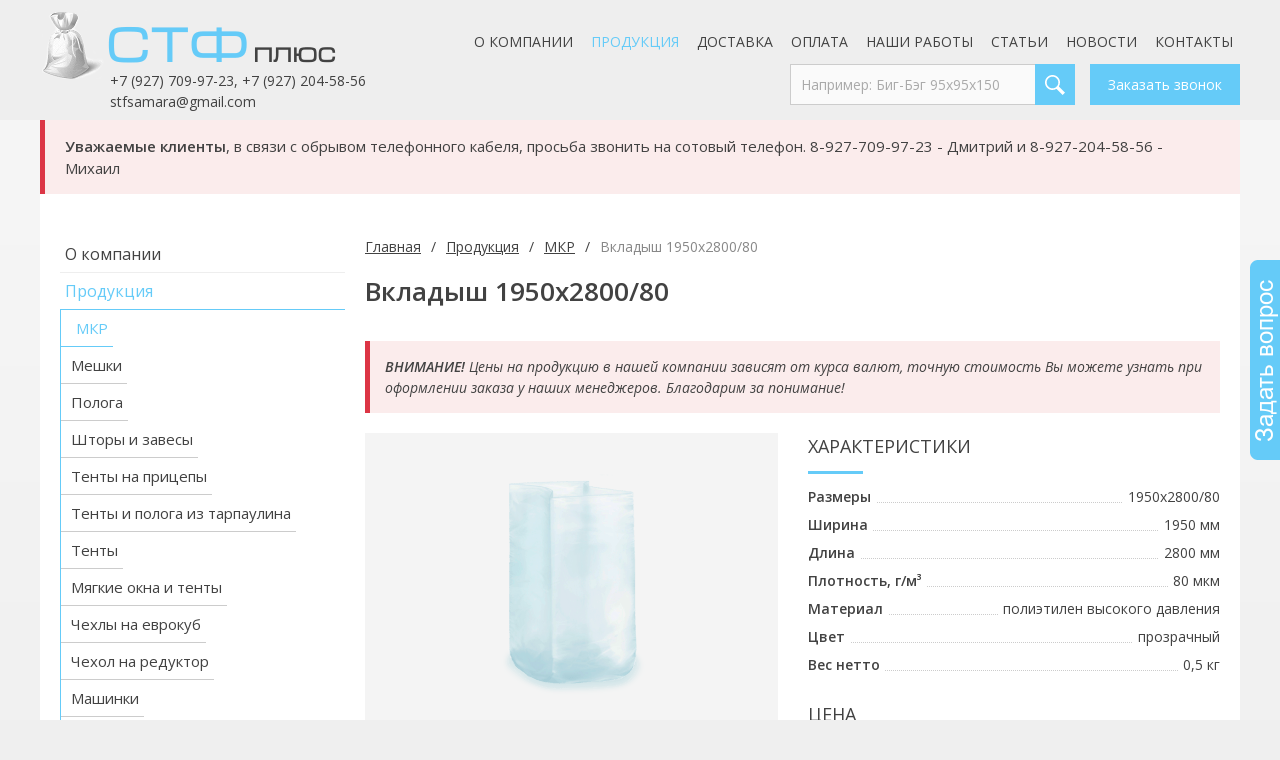

--- FILE ---
content_type: text/html; charset=UTF-8
request_url: https://stfplus.ru/production/mkr/vkladyish-1950-2800-80
body_size: 7797
content:
<!DOCTYPE html>
<html lang="ru">
<head>
    <title>Вкладыш для Биг-Бэга (МКР) 1950x2800/80 в Самаре</title>
	<meta name="description" content="Производство и продажа вкладышей для Биг-Бэг 1950x2800/80 оптом и в розницу от производителя СТФ Плюс. Изготовим на заказ в любом количестве. Подробнее по ☏: 8 (846) 997-77-15.">
    <meta name="viewport" content="width=device-width">
    <meta name="theme-color" content="#65cbf8">
	<meta charset="utf-8">
	<base href="/">
    <link rel="icon" href="/favicon.svg">
    <script type="application/ld+json"> { "@context" : "https://schema.org", "@type" : "LocalBusiness", "name" : "СТФ Плюс", "image" : "https://stfplus.ru/assets/themes/stf/css/images/logo.png", "telephone" : "8 (846) 997-77-15, 997-77-16", "email" : "stfsamara@gmail.com", "address" : { "@type" : "PostalAddress", "streetAddress" : "ул. Товарная, 2", "addressLocality" : "г. Самара", "addressCountry" : "Россия", "postalCode" : "443109" } } </script>
    
    <link href="/assets/themes/stf/css/common.css?v=1769658240" rel="stylesheet">
        <!--noindex-->
	<!-- Yandex.Metrika counter --> <script> (function(m,e,t,r,i,k,a){m[i]=m[i]||function(){(m[i].a=m[i].a||[]).push(arguments)}; m[i].l=1*new Date();k=e.createElement(t),a=e.getElementsByTagName(t)[0],k.async=1,k.src=r,a.parentNode.insertBefore(k,a)}) (window, document, "script", "https://mc.yandex.ru/metrika/tag.js", "ym"); ym(14875207, "init", { clickmap:true, trackLinks:true, accurateTrackBounce:true, webvisor:true, trackHash:true }); </script> <noscript><div><img src="https://mc.yandex.ru/watch/14875207" style="position:absolute; left:-9999px;" alt="" /></div></noscript> <!-- /Yandex.Metrika counter -->
	
<script type="text/javascript">if (typeof TicketsConfig == "undefined")  {TicketsConfig={"ctx":"web","jsUrl":"\/assets\/components\/tickets\/js\/web\/","cssUrl":"\/assets\/components\/tickets\/css\/web\/","actionUrl":"\/assets\/components\/tickets\/action.php","close_all_message":"\u0437\u0430\u043a\u0440\u044b\u0442\u044c \u0432\u0441\u0435","tpanel":0,"enable_editor":1};} else {MergeConfig={"ctx":"web","jsUrl":"\/assets\/components\/tickets\/js\/web\/","cssUrl":"\/assets\/components\/tickets\/css\/web\/","actionUrl":"\/assets\/components\/tickets\/action.php","close_all_message":"\u0437\u0430\u043a\u0440\u044b\u0442\u044c \u0432\u0441\u0435","tpanel":0,"enable_editor":1}; for (var attrname in MergeConfig) { TicketsConfig[attrname] = MergeConfig[attrname]; }}</script>
<script type="text/javascript">TicketsConfig.editor={ticket: {onTab: {keepDefault:false, replaceWith:"	"},
        markupSet: [
            {name:"Bold", className: "btn-bold", key:"B", openWith:"<b>", closeWith:"</b>" },
            {name:"Italic", className: "btn-italic", key:"I", openWith:"<i>", closeWith:"</i>"  },
            {name:"Underline", className: "btn-underline", key:"U", openWith:"<u>", closeWith:"</u>" },
            {name:"Stroke through", className: "btn-stroke", key:"S", openWith:"<s>", closeWith:"</s>" },
            {separator:"---------------" },
            {name:"Bulleted List", className: "btn-bulleted", openWith:"	<li>", closeWith:"</li>", multiline:true, openBlockWith:"<ul>\n", closeBlockWith:"\n</ul>"},
            {name:"Numeric List", className: "btn-numeric", openWith:"	<li>", closeWith:"</li>", multiline:true, openBlockWith:"<ol>\n", closeBlockWith:"\n</ol>"},
            {separator:"---------------" },
            {name:"Quote", className: "btn-quote", openWith:"<blockquote>", closeWith:"</blockquote>"},
            {name:"Code", className: "btn-code", openWith:"<code>", closeWith:"</code>"},
            {name:"Link", className: "btn-link", openWith:"<a href=\"[![Link:!:http://]!]\">", closeWith:"</a>" },
            {name:"Picture", className: "btn-picture", replaceWith:"<img src=\"[![Source:!:http://]!]\" />" },
            {separator:"---------------" },
            {name:"Cut", className: "btn-cut", openWith:"<cut/>" }
        ]},comment: {onTab: {keepDefault:false, replaceWith:"	"},
        markupSet: [
            {name:"Bold", className: "btn-bold", key:"B", openWith:"<b>", closeWith:"</b>" },
            {name:"Italic", className: "btn-italic", key:"I", openWith:"<i>", closeWith:"</i>"  },
            {name:"Underline", className: "btn-underline", key:"U", openWith:"<u>", closeWith:"</u>" },
            {name:"Stroke through", className: "btn-stroke", key:"S", openWith:"<s>", closeWith:"</s>" },
            {separator:"---------------" },
            {name:"Quote", className: "btn-quote", openWith:"<blockquote>", closeWith:"</blockquote>"},
            {name:"Code", className: "btn-code", openWith:"<code>", closeWith:"</code>"},
            {name:"Link", className: "btn-link", openWith:"<a href=\"[![Link:!:http://]!]\">", closeWith:"</a>" },
            {name:"Picture", className: "btn-picture", replaceWith:"<img src=\"[![Source:!:http://]!]\" />" }
        ]}};</script>
<link rel="stylesheet" href="/assets/components/tickets/js/web/editor/editor.css" type="text/css" />
<link rel="stylesheet" href="/assets/components/tickets/css/web/default.css" type="text/css" />
<script type="text/javascript">TicketsConfig.formBefore = 0;TicketsConfig.thread_depth = 0;</script>
<link rel="stylesheet" href="/assets/components/ajaxform/css/default.css" type="text/css" />
</head>
<body>
	<div id="wrapper">
	    
		<header class="header">
			<div class="shell">
				<a id="logo" href="/" title="Производство и продажа промышленной упаковки в компании ООО «СТФ Плюс»">СТФ Плюс</a>
				<div class="search-toggle"></div>
				<div class="header-search">
                    <form class="simplesearch-search-form" action="search" method="get">
    
    <input type="text" name="search" id="search" value="" placeholder="Например: Биг-Бэг 95x95x150">
    <input type="hidden" name="id" value="134" />
    <input type="submit" value="Поиск">
</form>
                </div>
                <a class="header-callback" href="#callback" data-fancybox>Заказать звонок</a>
                <div class="navigation-toggle"></div>
				<nav id="navigation">
                    <ul><li class="first"><a href="o-kompanii">О компании</a></li>
<li class="haschild active"><a href="production">Продукция</a><span class="toggler"></span><ul><li class="first active"><a href="production/mkr">МКР</a></li>
<li class=""><a href="production/meshki">Мешки</a></li>
<li class=""><a href="production/pologa">Полога</a></li>
<li class=""><a href="production/shtory-i-zavesy">Шторы и завесы</a></li>
<li class=""><a href="production/tenty">Тенты на прицепы</a></li>
<li class=""><a href="production/tenty-i-pologa-iz-tarpaulina">Тенты и полога из тарпаулина</a></li>
<li class=""><a href="production/tentyi">Тенты</a></li>
<li class=""><a href="production/tentovye-ukrytiya">Мягкие окна и тенты</a></li>
<li class=""><a href="production/chexlyi-na-evrokub/">Чехлы на еврокуб</a></li>
<li class=""><a href="production/chexol-na-reduktor/">Чехол на редуктор</a></li>
<li class=""><a href="production/mashinki">Машинки</a></li>
<li class="last"><a href="production/materialy">Материалы</a></li>
</ul></li>
<li class=""><a href="dostavka">Доставка</a></li>
<li class=""><a href="oplata">Оплата</a></li>
<li class=""><a href="fotogalereya">Наши работы</a></li>
<li class=""><a href="stati">Статьи</a></li>
<li class=""><a href="news">Новости</a></li>
<li class="last"><a href="contacts">Контакты</a></li>
</ul>
				</nav>
                <div class="cb"></div>
                <div class="header-contacts">
                    <span id="phone"><a href="tel:+79277099723">+7 (927) 709-97-23</a>, <a href="tel:+79272045856">+7 (927) 204-58-56</a></span>
                    <a id="e-mail" href="mailto:stfsamara@gmail.com">stfsamara@gmail.com</a>
                </div>
			</div>
		</header>
		<!--noindex-->
		<div class="shell">
		    <div class="warning"><b>Уважаемые клиенты</b>, в связи с обрывом телефонного кабеля, просьба звонить на сотовый телефон. <a href="tel:+79277099723">8-927-709-97-23</a> - Дмитрий и <a href="tel:+79272045856">8-927-204-58-56</a> - Михаил</div>
		</div>
		<!--/noindex-->
<div class="shell">
	<div class="main">
		<section class="content">
            <div class="left-menu">
                <ul><li class="first"><a href="o-kompanii">О компании</a></li>
<li class="active"><a href="production">Продукция</a><ul><li class="first active"><a href="production/mkr">МКР</a></li>
<li class=""><a href="production/meshki">Мешки</a></li>
<li class=""><a href="production/pologa">Полога</a></li>
<li class=""><a href="production/shtory-i-zavesy">Шторы и завесы</a></li>
<li class=""><a href="production/tenty">Тенты на прицепы</a></li>
<li class=""><a href="production/tenty-i-pologa-iz-tarpaulina">Тенты и полога из тарпаулина</a></li>
<li class=""><a href="production/tentyi">Тенты</a></li>
<li class=""><a href="production/tentovye-ukrytiya">Мягкие окна и тенты</a></li>
<li class=""><a href="production/chexlyi-na-evrokub/">Чехлы на еврокуб</a></li>
<li class=""><a href="production/chexol-na-reduktor/">Чехол на редуктор</a></li>
<li class=""><a href="production/mashinki">Машинки</a></li>
<li class="last"><a href="production/materialy">Материалы</a></li>
</ul></li>
<li class=""><a href="dostavka">Доставка</a></li>
<li class=""><a href="oplata">Оплата</a></li>
<li class=""><a href="fotogalereya">Наши работы</a></li>
<li class=""><a href="stati">Статьи</a></li>
<li class=""><a href="news">Новости</a></li>
<li class="last"><a href="contacts">Контакты</a></li>
</ul>
<div class="left-certificates">
    <div class="left-certificates-title">Сертификаты соответствия</div>
    <div class="left-certificates-list">
        <a href="/assets/images/certificates/cert-1.jpg" data-fancybox="certificates">
            <img class="lazy left-certificate" src="/assets/images/certificates/cert-1-preview.jpg" alt="декларация о соответствии товара" title="Сертификат соответствия продукции">
        </a>
        <a href="/assets/images/certificates/cert-2.jpg" data-fancybox="certificates">
            <img class="lazy left-certificate" src="/assets/images/certificates/cert-2-preview.jpg" alt="декларация о соответствии товара" title="Сертификат соответствия продукции">
        </a>
    </div>
</div>
            </div>
            <div class="content-inner">
                <ul class="B_crumbBox" itemscope="" itemtype="http://schema.org/BreadcrumbList" id="breadcrumbs"><li><span itemscope="" itemprop="itemListElement" itemtype="http://schema.org/ListItem"><a title="Главная" itemprop="item" href="/"><span itemprop="name">Главная</span><meta itemprop="position" content="1"></a></span></li><li class="B_separatorCrumb"> / </li><li><span itemscope="" itemprop="itemListElement" itemtype="http://schema.org/ListItem"><a title="Продукция" itemprop="item" href="production"><span itemprop="name">Продукция</span><meta itemprop="position" content="2"></a></span></li><li class="B_separatorCrumb"> / </li><li><span itemscope="" itemprop="itemListElement" itemtype="http://schema.org/ListItem"><a title="МКР" itemprop="item" href="production/mkr"><span itemprop="name">МКР</span><meta itemprop="position" content="3"></a></span></li><li class="B_separatorCrumb"> / </li><li><span class="B_currentCrumb" itemscope="" itemprop="itemListElement" itemtype="http://schema.org/ListItem"><span itemprop="name">Вкладыш 1950x2800/80</span><meta itemprop="position" content="4"></span></li></ul>
                <h1>Вкладыш 1950x2800/80</h1>
                <!--noindex--><blockquote class="danger"><b>ВНИМАНИЕ!</b> Цены на продукцию в нашей компании зависят от курса валют, точную стоимость Вы можете узнать при оформлении заказа у наших менеджеров. Благодарим за понимание!</blockquote><!--/noindex-->
                <div itemscope itemtype="http://schema.org/Product">
    <div class="production-detail">
        <div class="-hidden">
            <div itemprop="description">
                <!--noindex--><p>Вкладыш для мягкого контейнера 1950x2800/80 – это большой полиэтиленовый пакет, изготовленный из полиэтилена высокого давления (ПВД), который вкладывается внутрь биг-бега автоматическим или ручным способами.</p>
<p>Его применение является обязательным для очень большой группы товаров. В этот список в основном входит продукция, для которой намокание или даже повышение влажности является критичной, например, цемент, сухие смеси, различные виды химической продукции, соль, сахар и др.</p><!--/noindex-->
            </div>
            <div itemprop="name">Вкладыш 1950x2800/80</div>
            <div itemprop="offers" itemscope itemtype="http://schema.org/Offer">
                <meta itemprop="price" content="140">
                <meta itemprop="priceCurrency" content="RUB">
                <link itemprop="availability" href="http://schema.org/InStock">
            </div>
        </div>
        <div class="production-detail-col">
            <a class="production-detail-image" href="/assets/images/production/mkr-vkladysh.png" data-fancybox itemprop="image">
                <img loading="lazy" src="/assets/images/production/mkr-vkladysh.png" alt="вкладыш в МКР" title="Купить вкладыш в мягкий контейнер">
            </a>
        </div>
        <div class="production-detail-col">
            
                <div class="production-detail-title">Характеристики</div>
                <div class="production-detail-options">
                    
                    
                    
                    
                    
                    <div class="production-detail-option"><b>Размеры</b><span>1950x2800/80</span></div>
                    <div class="production-detail-option"><b>Ширина</b><span>1950 мм</span></div>
                    <div class="production-detail-option"><b>Длина</b><span>2800 мм</span></div>
                    <div class="production-detail-option"><b>Плотность, г/м&sup3;</b><span>80 мкм</span></div>
                    
                    
                    
                    <div class="production-detail-option"><b>Материал</b><span>полиэтилен высокого давления</span></div>
                    
                    
                    
                    
                    <div class="production-detail-option"><b>Цвет</b><span>прозрачный</span></div>
                    
                    <div class="production-detail-option"><b>Вес нетто</b><span>0,5 кг</span></div>
                </div>
            
            
                <div class="production-detail-title">Цена</div>
                <div class="production-detail-price">от <b>140</b> руб.</div>
            
            <a class="production-detail-button" href="#order" data-fancybox data-form-title='Вкладыш 1950x2800/80.'>Заказать</a>
        </div>
    </div>
</div>
                <p>Вкладыш для мягкого контейнера 1950x2800/80 – это большой полиэтиленовый пакет, изготовленный из полиэтилена высокого давления (ПВД), который вкладывается внутрь биг-бега автоматическим или ручным способами.</p>
<p>Его применение является обязательным для очень большой группы товаров. В этот список в основном входит продукция, для которой намокание или даже повышение влажности является критичной, например, цемент, сухие смеси, различные виды химической продукции, соль, сахар и др.</p>
                <div class="production-reviews">
    <div class="h2">Отзывы о товаре</div>
    <div class="comments">
    

    <div id="comments-wrapper">
        <ol class="comment-list" id="comments"></ol>
    </div>

    <div id="comments-tpanel">
        <div id="tpanel-refresh"></div>
        <div id="tpanel-new"></div>
    </div>
</div><div id="comment-form-placeholder">
    <form id="comment-form" action="" method="post" class="well">
        <input type="hidden" name="thread" value="resource-50"/>
        <input type="hidden" name="parent" value="0"/>
        <input type="hidden" name="id" value="0"/>
        <input type="hidden" name="form_key" value="762f3fc839d25f03a81f6795c4342cf6">

        <div class="form-group">
            <input type="text" name="name" value="" id="comment-name" class="form-control" placeholder="Ваше имя">
            <span class="error"></span>
        </div>
        
       <div class="form-group">
            <input type="text" name="email" value="" id="comment-email" class="form-control" placeholder="Ваш E-mail">
            <span class="error"></span>
        </div>

        <div class="form-group">
            <textarea name="text" id="comment-editor" cols="30" rows="10" class="form-control" placeholder="Ваш отзыв"></textarea>
            <span class="error" id="text-error"></span>
        </div>

        
        
        <div class="form-group">
            <div class="form-group">
    <label for="comment-captcha" id="comment-captcha">Введите сумму 55 + 54</label>
    <input type="text" name="captcha" value="" id="comment-captcha" class="form-control" />
    <span class="error"></span>
</div>

        </div>
        
        <div class="form-group">
            <input type="submit" class="btn btn-primary submit" value="Отправить" title="Ctrl + Shift + Enter"/>
            <span class="time"></span>
        </div>
    </form>
</div>
</div>
    <div class="h2">Похожие товары</div><div class="production-similars"><div class="production-item production-similar">
    <a href="production/mkr/chetyirexstropnyie-big-begi-95x95x180">
        <div class="production-item-image">
            <img src="/assets/themes/stf/css/images/lazy.jpg" data-lazy="/assets/cache_image/production/mkr-chetyrekhstropnyj-s-verkhnej-sborkoj-i-glukhim-nizom_265x0.png" alt="Четырехстропные Биг-Бэги 95x95x180" title="Четырехстропные Биг-Бэги 95x95x180">
        </div>
        <div class="production-item-info">
            <div class="production-item-title">Четырехстропные Биг-Бэги 95x95x180</div>
        </div>
    </a>
    <div>
        <div class="production-item-price">от 580 руб.</div>
    </div>
</div>
<div class="production-item production-similar">
    <a href="production/mkr/chetyirexstropnye-big-begi-95x95x130sm">
        <div class="production-item-image">
            <img src="/assets/themes/stf/css/images/lazy.jpg" data-lazy="/assets/cache_image/production/mkr-chetyrekhstropnyj-s-verkhnej-sborkoj-i-nizom-rg_265x0.png" alt="Четырехстропные Биг-Бэги 95x95x130" title="Четырехстропные Биг-Бэги 95x95x130">
        </div>
        <div class="production-item-info">
            <div class="production-item-title">Четырехстропные Биг-Бэги 95x95x130</div>
        </div>
    </a>
    <div>
        <div class="production-item-price">от 530 руб.</div>
    </div>
</div>
<div class="production-item production-similar">
    <a href="production/mkr/chetyirexstropnyie-big-begi-95-95-130">
        <div class="production-item-image">
            <img src="/assets/themes/stf/css/images/lazy.jpg" data-lazy="/assets/cache_image/production/mkr-chetyrekhstropnyj-s-verkhnej-sborkoj-i-nizom-rg_265x0.png" alt="Четырехстропные Биг-Бэги 95x95x130" title="Четырехстропные Биг-Бэги 95x95x130">
        </div>
        <div class="production-item-info">
            <div class="production-item-title">Четырехстропные Биг-Бэги 95x95x130</div>
        </div>
    </a>
    <div>
        <div class="production-item-price">от 500 руб.</div>
    </div>
</div>
<div class="production-item production-similar">
    <a href="production/mkr/chetyirexstropnyie-big-begi-95-95-170">
        <div class="production-item-image">
            <img src="/assets/themes/stf/css/images/lazy.jpg" data-lazy="/assets/cache_image/production/mkr-chetyrekhstropnyj-s-verkhnej-sborkoj-i-glukhim-nizom_265x0.png" alt="Четырехстропные Биг-Бэги 95x95x170" title="Четырехстропные Биг-Бэги 95x95x170">
        </div>
        <div class="production-item-info">
            <div class="production-item-title">Четырехстропные Биг-Бэги 95x95x170</div>
        </div>
    </a>
    <div>
        <div class="production-item-price">от 520 руб.</div>
    </div>
</div>
<div class="production-item production-similar">
    <a href="production/mkr/vkladyish-1530-2700-80">
        <div class="production-item-image">
            <img src="/assets/themes/stf/css/images/lazy.jpg" data-lazy="/assets/cache_image/production/mkr-vkladysh_265x0.png" alt="вкладыш в МКР" title="Купить вкладыш в мягкий контейнер">
        </div>
        <div class="production-item-info">
            <div class="production-item-title">Вкладыш 1530x2700/80</div>
        </div>
    </a>
    <div>
        <div class="production-item-price">от 120 руб.</div>
    </div>
</div>
<div class="production-item production-similar">
    <a href="production/mkr/dvuxstropnyie-big-begi-75x75x125">
        <div class="production-item-image">
            <img src="/assets/themes/stf/css/images/lazy.jpg" data-lazy="/assets/cache_image/production/mkr-dvukhstropnyj-s-verkhnej-sborkoj-i-glukhim-nizom_265x0.png" alt="Двухстропные Биг-Бэги 75x75x125" title="Двухстропные Биг-Бэги 75x75x125">
        </div>
        <div class="production-item-info">
            <div class="production-item-title">Двухстропные Биг-Бэги 75x75x125</div>
        </div>
    </a>
    <div>
        <div class="production-item-price">от 370 руб.</div>
    </div>
</div>
<div class="production-item production-similar">
    <a href="production/mkr/chetyirexstropnye-big-begi-95x95x125">
        <div class="production-item-image">
            <img src="/assets/themes/stf/css/images/lazy.jpg" data-lazy="/assets/cache_image/production/mkr-chetyrekhstropnyj-s-verkhnej-sborkoj-i-nizom-rg_265x0.png" alt="Четырехстропные Биг-Бэги 95x95x125" title="Четырехстропные Биг-Бэги 95x95x125">
        </div>
        <div class="production-item-info">
            <div class="production-item-title">Четырехстропные Биг-Бэги 95x95x125</div>
        </div>
    </a>
    <div>
        <div class="production-item-price">от 400 руб.</div>
    </div>
</div>
<div class="production-item production-similar">
    <a href="production/mkr/chetyirexstropnye-big-begi-95x95x130">
        <div class="production-item-image">
            <img src="/assets/themes/stf/css/images/lazy.jpg" data-lazy="/assets/cache_image/production/mkr-chetyrekhstropnyj-s-otkrytym-verkhom-i-glukhim-nizom_265x0.png" alt="Четырехстропные Биг-Бэги 95x95x130" title="Четырехстропные Биг-Бэги 95x95x130">
        </div>
        <div class="production-item-info">
            <div class="production-item-title">Четырехстропные Биг-Бэги 95x95x130</div>
        </div>
    </a>
    <div>
        <div class="production-item-price">от 420 руб.</div>
    </div>
</div>
<div class="production-item production-similar">
    <a href="production/mkr/dvuxstropnyie-big-begi-95-95-125">
        <div class="production-item-image">
            <img src="/assets/themes/stf/css/images/lazy.jpg" data-lazy="/assets/cache_image/production/mkr-dvukhstropnyj-s-otkrytym-verkhom-i-glukhim-nizom_265x0.png" alt="Двухстропные Биг-Бэги 95x95x125" title="Двухстропные Биг-Бэги 95x95x125">
        </div>
        <div class="production-item-info">
            <div class="production-item-title">Двухстропные Биг-Бэги 95x95x125</div>
        </div>
    </a>
    <div>
        <div class="production-item-price">от 380 руб.</div>
    </div>
</div>
<div class="production-item production-similar">
    <a href="production/mkr/dvuxstropnyie-big-begi-75x75x150">
        <div class="production-item-image">
            <img src="/assets/themes/stf/css/images/lazy.jpg" data-lazy="/assets/cache_image/production/mkr-dvukhstropnyj-s-otkrytym-verkhom-i-glukhim-nizom_265x0.png" alt="Двухстропные Биг-Бэги 75x75x150" title="Двухстропные Биг-Бэги 75x75x150">
        </div>
        <div class="production-item-info">
            <div class="production-item-title">Двухстропные Биг-Бэги 75x75x150</div>
        </div>
    </a>
    <div>
        <div class="production-item-price">от 355 руб.</div>
    </div>
</div>
<div class="production-item production-similar">
    <a href="production/mkr/chetyirexstropnye-big-begi-95x95x130-sm">
        <div class="production-item-image">
            <img src="/assets/themes/stf/css/images/lazy.jpg" data-lazy="/assets/cache_image/production/mkr-chetyrekhstropnyj-s-verkhom-zg-i-nizom-rg_265x0.png" alt="Четырехстропные Биг-Бэги 95x95x130" title="Четырехстропные Биг-Бэги 95x95x130">
        </div>
        <div class="production-item-info">
            <div class="production-item-title">Четырехстропные Биг-Бэги 95x95x130</div>
        </div>
    </a>
    <div>
        <div class="production-item-price">от 550 руб.</div>
    </div>
</div>
<div class="production-item production-similar">
    <a href="production/mkr/dvuhstropnyie-big-begi-75-75-125">
        <div class="production-item-image">
            <img src="/assets/themes/stf/css/images/lazy.jpg" data-lazy="/assets/cache_image/production/mkr-dvukhstropnyj-s-verkhnej-sborkoj-i-nizom-rg_265x0.png" alt="Двухстропные Биг-Бэги 75x75x125" title="Двухстропные Биг-Бэги 75x75x125">
        </div>
        <div class="production-item-info">
            <div class="production-item-title">Двухстропные Биг-Бэги 75x75x125</div>
        </div>
    </a>
    <div>
        <div class="production-item-price">от 385 руб.</div>
    </div>
</div>
<div class="production-item production-similar">
    <a href="production/mkr/dvuxstropnyie-big-begi-75-75-145">
        <div class="production-item-image">
            <img src="/assets/themes/stf/css/images/lazy.jpg" data-lazy="/assets/cache_image/production/mkr-dvukhstropnyj-s-otkrytym-verkhom-i-nizom-rg_265x0.png" alt="двухстропный биг бег 95х95х150 с открытым верхом" title="Купить биг бег двухстропный 95х95х150 в СТФ Плюс">
        </div>
        <div class="production-item-info">
            <div class="production-item-title">Двухстропные Биг-Бэги 75x75x145</div>
        </div>
    </a>
    <div>
        <div class="production-item-price">от 350 руб.</div>
    </div>
</div>
<div class="production-item production-similar">
    <a href="production/mkr/chetyirexstropnyie-big-begi-95-95-160">
        <div class="production-item-image">
            <img src="/assets/themes/stf/css/images/lazy.jpg" data-lazy="/assets/cache_image/production/mkr-chetyrekhstropnyj-s-verkhnej-sborkoj-i-glukhim-nizom_265x0.png" alt="четырехстропный биг бег 95х95х160 с верхней сборкой" title="Купить биг бег четырехстропный 95х95х160 в СТФ Плюс">
        </div>
        <div class="production-item-info">
            <div class="production-item-title">Четырехстропные Биг-Бэги 95x95x160</div>
        </div>
    </a>
    <div>
        <div class="production-item-price">от 500 руб.</div>
    </div>
</div>
<div class="production-item production-similar">
    <a href="production/mkr/chetyirexstropnye-big-begi-95x95x180">
        <div class="production-item-image">
            <img src="/assets/themes/stf/css/images/lazy.jpg" data-lazy="/assets/cache_image/production/mkr-chetyrekhstropnyj-s-verkhnej-sborkoj-i-nizom-rg_265x0.png" alt="Четырехстропные Биг-Бэги 95x95x180" title="Четырехстропные Биг-Бэги 95x95x180">
        </div>
        <div class="production-item-info">
            <div class="production-item-title">Четырехстропные Биг-Бэги 95x95x180</div>
        </div>
    </a>
    <div>
        <div class="production-item-price">от 590 руб.</div>
    </div>
</div>
<div class="production-item production-similar">
    <a href="production/mkr/dvuxstropnyie-big-begi-95-95-150">
        <div class="production-item-image">
            <img src="/assets/themes/stf/css/images/lazy.jpg" data-lazy="/assets/cache_image/production/mkr-dvukhstropnyj-s-otkrytym-verkhom-i-nizom-rg_265x0.png" alt="Двухстропные Биг-Бэги 95x95x150" title="Двухстропные Биг-Бэги 95x95x150">
        </div>
        <div class="production-item-info">
            <div class="production-item-title">Двухстропные Биг-Бэги 95x95x150</div>
        </div>
    </a>
    <div>
        <div class="production-item-price">от 480 руб.</div>
    </div>
</div>
<div class="production-item production-similar">
    <a href="production/mkr/chetyirexstropnie-big-begi-95x95x130">
        <div class="production-item-image">
            <img src="/assets/themes/stf/css/images/lazy.jpg" data-lazy="/assets/cache_image/production/mkr-chetyrekhstropnyj-s-otkrytym-verkhom-i-glukhim-nizom_265x0.png" alt="Четырехстропные Биг-Бэги 95x95x130" title="Четырехстропные Биг-Бэги 95x95x130">
        </div>
        <div class="production-item-info">
            <div class="production-item-title">Четырехстропные Биг-Бэги 95x95x130</div>
        </div>
    </a>
    <div>
        <div class="production-item-price">от 400 руб.</div>
    </div>
</div>
<div class="production-item production-similar">
    <a href="production/mkr/dvuxstropnyie-big-begi-75-75-125">
        <div class="production-item-image">
            <img src="/assets/themes/stf/css/images/lazy.jpg" data-lazy="/assets/cache_image/production/mkr-dvukhstropnyj-s-otkrytym-verkhom-i-glukhim-nizom_265x0.png" alt="двухстропный биг бег 95х95х125" title="Купить биг бег двухстропный в СТФ Плюс">
        </div>
        <div class="production-item-info">
            <div class="production-item-title">Двухстропные Биг-Бэги 75x75x125</div>
        </div>
    </a>
    <div>
        <div class="production-item-price">от 340 руб.</div>
    </div>
</div>
<div class="production-item production-similar">
    <a href="production/mkr/chetyirexstropnyie-big-begi-95x95x130sm">
        <div class="production-item-image">
            <img src="/assets/themes/stf/css/images/lazy.jpg" data-lazy="/assets/cache_image/production/mkr-chetyrekhstropnyj-s-verkhnej-sborkoj-i-glukhim-nizom_265x0.png" alt="Четырехстропные Биг-Бэги 95x95x130" title="Четырехстропные Биг-Бэги 95x95x130">
        </div>
        <div class="production-item-info">
            <div class="production-item-title">Четырехстропные Биг-Бэги 95x95x130</div>
        </div>
    </a>
    <div>
        <div class="production-item-price">от 520 руб.</div>
    </div>
</div>
<div class="production-item production-similar">
    <a href="production/mkr/dvuxstropnye-big-begi-95-95-160">
        <div class="production-item-image">
            <img src="/assets/themes/stf/css/images/lazy.jpg" data-lazy="/assets/cache_image/production/mkr-dvukhstropnyj-s-verkhnej-sborkoj-i-nizom-rg_265x0.png" alt="двухстропный биг бег 95х95х160" title="Купить биг бег двухстропный 95х95х160 в СТФ Плюс">
        </div>
        <div class="production-item-info">
            <div class="production-item-title">Двухстропные Биг-Бэги 95x95x160</div>
        </div>
    </a>
    <div>
        <div class="production-item-price">от 510 руб.</div>
    </div>
</div>
<div class="production-item production-similar">
    <a href="production/mkr/chetyirexstropnyie-big-begi-95x95x130">
        <div class="production-item-image">
            <img src="/assets/themes/stf/css/images/lazy.jpg" data-lazy="/assets/cache_image/production/mkr-chetyrekhstropnyj-s-verkhnej-sborkoj-i-glukhim-nizom_265x0.png" alt="Четырехстропные Биг-Бэги 95x95x130" title="Четырехстропные Биг-Бэги 95x95x130">
        </div>
        <div class="production-item-info">
            <div class="production-item-title">Четырехстропные Биг-Бэги 95x95x130</div>
        </div>
    </a>
    <div>
        <div class="production-item-price">от 450 руб.</div>
    </div>
</div>
<div class="production-item production-similar">
    <a href="production/mkr/chetyirexstropnyie-big-begi-95-95-150">
        <div class="production-item-image">
            <img src="/assets/themes/stf/css/images/lazy.jpg" data-lazy="/assets/cache_image/production/mkr-chetyrekhstropnyj-s-verkhnej-sborkoj-i-nizom-rg_265x0.png" alt="четырехстропный биг бег 95х95х150 с верхней сборкой" title="Купить биг бег четырехстропный 95х95х150">
        </div>
        <div class="production-item-info">
            <div class="production-item-title">Четырехстропные Биг-Бэги 95x95x150</div>
        </div>
    </a>
    <div>
        <div class="production-item-price">от 480 руб.</div>
    </div>
</div>
<div class="production-item production-similar">
    <a href="production/mkr/chetyirexstropnyie-big-begi-95-95-100">
        <div class="production-item-image">
            <img src="/assets/themes/stf/css/images/lazy.jpg" data-lazy="/assets/cache_image/production/mkr-chetyrekhstropnyj-s-otkrytym-verkhom-i-glukhim-nizom_265x0.png" alt="четырехстропный биг бег 95х95х100 с открытым верхом" title="Купить биг бег четырехстропный 95х95х100 в СТФ Плюс">
        </div>
        <div class="production-item-info">
            <div class="production-item-title">Четырехстропные Биг-Бэги 95x95x100</div>
        </div>
    </a>
    <div>
        <div class="production-item-price">от 400 руб.</div>
    </div>
</div>
<div class="production-item production-similar">
    <a href="production/mkr/chetyirexstropnye-big-begi-95-95-150">
        <div class="production-item-image">
            <img src="/assets/themes/stf/css/images/lazy.jpg" data-lazy="/assets/cache_image/production/mkr-chetyrekhstropnyj-s-verkhom-zg-i-nizom-rg_265x0.png" alt="четырехстропный биг бег 95х95х150 с загрузочным верхом" title="Купить биг бег четырехстропный 95х95х150 в СТФ Плюс">
        </div>
        <div class="production-item-info">
            <div class="production-item-title">Четырехстропные Биг-Бэги 95x95x150</div>
        </div>
    </a>
    <div>
        <div class="production-item-price">от 550 руб.</div>
    </div>
</div>
<div class="production-item production-similar">
    <a href="production/mkr/chetyirexstropnyie-big-begi-95x95x125">
        <div class="production-item-image">
            <img src="/assets/themes/stf/css/images/lazy.jpg" data-lazy="/assets/cache_image/production/mkr-chetyrekhstropnyj-s-otkrytym-verkhom-i-glukhim-nizom_265x0.png" alt="Четырехстропные Биг-Бэги 95x95x125" title="Четырехстропные Биг-Бэги 95x95x125">
        </div>
        <div class="production-item-info">
            <div class="production-item-title">Четырехстропные Биг-Бэги 95x95x125</div>
        </div>
    </a>
    <div>
        <div class="production-item-price">от 400 руб.</div>
    </div>
</div>
<div class="production-item production-similar">
    <a href="production/mkr/chetyirexstropnyie-big-begi-95x95x150">
        <div class="production-item-image">
            <img src="/assets/themes/stf/css/images/lazy.jpg" data-lazy="/assets/cache_image/production/mkr-chetyrekhstropnyj-s-verkhnej-sborkoj-i-glukhim-nizom_265x0.png" alt="Четырехстропные Биг-Бэги 95x95x150" title="Четырехстропные Биг-Бэги 95x95x150">
        </div>
        <div class="production-item-info">
            <div class="production-item-title">Четырехстропные Биг-Бэги 95x95x150</div>
        </div>
    </a>
    <div>
        <div class="production-item-price">от 520 руб.</div>
    </div>
</div>
<div class="production-item production-similar">
    <a href="production/mkr/dvuxstropnyie-big-begi-95-95-160">
        <div class="production-item-image">
            <img src="/assets/themes/stf/css/images/lazy.jpg" data-lazy="/assets/cache_image/production/mkr-dvukhstropnyj-s-verkhnej-sborkoj-i-glukhim-nizom_265x0.png" alt="двухстропный биг бег 95х95х160 с верхней сборкой" title="Купить биг бег двухстропный 95х95х160">
        </div>
        <div class="production-item-info">
            <div class="production-item-title">Двухстропные Биг-Бэги 95x95x160</div>
        </div>
    </a>
    <div>
        <div class="production-item-price">от 500 руб.</div>
    </div>
</div>
<div class="production-item production-similar">
    <a href="production/mkr/dvuxstropnyie-big-begi-75x75x145">
        <div class="production-item-image">
            <img src="/assets/themes/stf/css/images/lazy.jpg" data-lazy="/assets/cache_image/production/mkr-dvukhstropnyj-s-otkrytym-verkhom-i-glukhim-nizom_265x0.png" alt="Двухстропные Биг-Бэги 75x75x145" title="Двухстропные Биг-Бэги 75x75x145">
        </div>
        <div class="production-item-info">
            <div class="production-item-title">Двухстропные Биг-Бэги 75x75x145</div>
        </div>
    </a>
    <div>
        <div class="production-item-price">от 350 руб.</div>
    </div>
</div></div>

                    <!--noindex-->
    <script src="//yastatic.net/es5-shims/0.0.2/es5-shims.min.js"></script>
    <script src="//yastatic.net/share2/share.js"></script>
    <div class="share">
        <span class="share-title">Поделитесь с друзьями: </span><div class="ya-share2" data-services="vkontakte,facebook,odnoklassniki,moimir,gplus,twitter,viber,whatsapp,skype"></div>
    </div>
    <!--/noindex-->

            </div>
            <div class="cb"></div>
		</section>
	</div>
</div>
        <div id="footer-push"></div>
        <a href="contacts#order" class="quest">Задать вопрос</a>
    </div>    
	<!-- footer -->
	<div id="footer">
		<!-- shell -->
		<div class="shell">
			<div class="widgets">
				
				<div class="widget">
					<h4><a href="production">Мы реализуем</a></h4>
					<ul><li class="first active"><a href="production/mkr">МКР</a></li>
<li class=""><a href="production/meshki">Мешки</a></li>
<li class=""><a href="production/pologa">Полога</a></li>
<li class=""><a href="production/shtory-i-zavesy">Шторы и завесы</a></li>
<li class=""><a href="production/tenty">Тенты на прицепы</a></li>
<li class=""><a href="production/tenty-i-pologa-iz-tarpaulina">Тенты и полога из тарпаулина</a></li>
<li class=""><a href="production/tentyi">Тенты</a></li>
<li class=""><a href="production/tentovye-ukrytiya">Мягкие окна и тенты</a></li>
<li class=""><a href="production/chexlyi-na-evrokub/">Чехлы на еврокуб</a></li>
<li class=""><a href="production/chexol-na-reduktor/">Чехол на редуктор</a></li>
<li class=""><a href="production/mashinki">Машинки</a></li>
<li class="last"><a href="production/materialy">Материалы</a></li>
</ul>
				</div>

				
				
				<div class="widget gallery-widget">
					<h4>Реквизиты</h4>
                    <p>ООО «СТФ Плюс»<br>
                    Юр. адрес: 443109, г. Самара, ул. Товарная, 2<br>
                    Факт. адрес: 443109, г. Самара, ул. Товарная, 2<br>
                    ИНН/КПП: 6312054299 / 631201001<br>
                    Расчетный счет: 40702810854400103172<br>
                    Корр. счет: 30101810200000000607<br>
                    БИК: 043601607<br>
                    Наименование банка: Поволжский банк ПАО "Сбербанк России"<br>
                    Местонахождение банка: Самара</p>
				</div>

				<div class="widget contact-widget">
					<h4><a href="contacts">Контакты</a></h4>
					<p class="address-ico">
						Россия, г. Самара,<br />
                        ул. Товарная, 2.<br />
						<a href="contacts">Карта проезда</a>
					</p>

					<p class="phone-ico">
						Тел.: +7 (927) 709-97-23, +7 (927) 204-58-56<br>
						Факс: 8 (846) 276-83-40<br>
                        Моб.: 8 (927) 204-58-56<br>
                        E-mail: <a href="mailto:stfsamara@gmail.com">stfsamara@gmail.com</a><br>
                        Режим работы: пн-пт: с 9:00 до 17:00 без перерыва на обед.
					</p>
					<p class="vk-ico">
						<a href="https://vk.com/stfplus_miagkieokna_samara" target="_blank" rel="nofollow">Мягкие окна</a><br>
						<a href="https://vk.com/stfplus_pologa_samara" target="_blank" rel="nofollow">Полога</a>
					</p>
				</div>
				<div class="cl">&nbsp;</div>
			</div>
			<!-- end of widgets -->

			<!-- footer-bottom -->
			<div class="footer-bottom">
				<p>&copy; 2026 &ndash; СТФ Плюс.  <a href="map">Карта сайта</a>.</p>
				<p>Информация размещённая на сайте, не является <a href="informacziya-na-sajte-ne-yavlyaetsya-publichnoj-ofertoj">публичной офертой</a>.</p>
			</div>
			<!-- end of footer-bottom -->
		</div>
		<!-- end of shell -->
	</div>
	<!-- end of footer -->
	<div class="btn-back-top"></div>
    <!-- all scripts place here -->
    <!--[if lt IE 9]>
        <script src="/assets/themes/stf/js/modernizr.custom.js"></script>
    <![endif]-->
    <div class="-hidden">
    <form action="/" method="post" id="callback" class="ajax_form popup-form">  
        <div class="popup-form-title">Заказать обратный звонок</div>
        <div class="form__success -hidden">Ваша заявка успешно отправлена!<br> Мы свяжемся с Вами в ближайшее время.</div>
        <input class="-hidden" type="text" name="callback_saveus" id="callback_saveus" value="">
        <div class="form__control">
            <input type="text" id="af_callback_name" name="callback_name" value="" placeholder="Ваше имя">
            <span class="-error error_callback_name"></span>
        </div>
        <div class="form__control">
            <input type="text" id="callback_phone" name="callback_phone" value="" placeholder="Номер телефона *">
            <span class="-error error_callback_phone"></span>
        </div>
        <div class="form__control">
            <div class="form__buttons">
                <input type="submit" value="Отправить" name="callback_submit" id="callback_submit">
            </div>
        </div> 
    
	<input type="hidden" name="af_action" value="ab70e4bd64ac7caec1ab4b70b77d7efe" />
</form>
</div>
    <div class="-hidden">
    <form action="/" method="post" id="order" class="ajax_form popup-form">  
        <div class="popup-form-title">Форма заказа</div>
        <div class="form__success -hidden">Ваш заказ успешно отправлен!<br> Мы свяжемся с Вами в ближайшее время.</div>
        <input class="-hidden" type="text" name="order_saveus" id="order_saveus" value="">
        <div class="form__control">
            <input type="text" id="af_order_name" name="order_name" value="" placeholder="Ваше имя">
            <span class="-error error_order_name"></span>
        </div>
        <div class="form__control">
            <input type="text" id="order_email" name="order_email" value="" placeholder="Ваш E-mail">
            <span class="-error error_order_email"></span>
        </div>
        <div class="form__control">
            <input type="text" id="order_phone" name="order_phone" value="" placeholder="Номер телефона *">
            <span class="-error error_order_phone"></span>
        </div>
        <div class="form__control">
            <div class="form__title">Состав заказа:</div>
            <textarea id="order_message" name="order_message" placeholder="Сообщение"></textarea>
            <span class="-error error_order_message"></span>
        </div>
        <div class="form__control">
            <div class="form__buttons">
                <input type="submit" value="Заказать" name="order_submit" id="order_submit">
                <div class="form__more">Выбрать ещё</div>
            </div>
        </div>  
    
	<input type="hidden" name="af_action" value="41c7a817b769eb109279dffa87d03b11" />
</form>
</div>
    <script src="/assets/themes/stf/js/jquery-1.11.1.min.js"></script>
    
        <script src="/assets/themes/stf/js/fancybox/fancybox.umd.js"></script>
        <link rel="stylesheet" href="/assets/themes/stf/js/fancybox/fancybox.css" type="text/css">
        <script src="/assets/themes/stf/js/slick/slick.js?v=1.1"></script>
        <link rel="stylesheet" href="/assets/themes/stf/js/slick/slick.css?v=1" type="text/css">
        <script src="/assets/themes/stf/js/jquery.lazy.min.js"></script>
        <script src="/assets/themes/stf/js/jquery.maskedinput.min.js"></script>
        <script src="/assets/components/ajaxform/js/lib/jquery.form.min.js"></script>
    	<script src="/assets/components/ajaxform/js/lib/jquery.jgrowl.min.js"></script>
    
	<script src="/assets/themes/stf/js/common.js?v=1769658240"></script>
<script src="/assets/components/tickets/js/web/editor/jquery.markitup.js"></script>
<script src="/assets/components/tickets/js/web/default.js"></script>
<script src="/assets/components/ajaxform/js/custom.js"></script>
<script>AjaxForm.initialize({"assetsUrl":"\/assets\/components\/ajaxform\/","actionUrl":"\/assets\/components\/ajaxform\/action.php","closeMessage":"\u0437\u0430\u043a\u0440\u044b\u0442\u044c \u0432\u0441\u0435","formSelector":"form.ajax_form","pageId":50});</script>
</body>
</html>

--- FILE ---
content_type: text/css
request_url: https://stfplus.ru/assets/themes/stf/css/common.css?v=1769658240
body_size: 9569
content:
@import url('https://fonts.googleapis.com/css2?family=Open+Sans:ital,wght@0,300;0,400;0,500;0,600;0,700;0,800;1,300;1,400;1,500;1,600;1,700;1,800&display=swap');

* {margin:0; padding:0; outline:0;}
* {scrollbar-width:thin;}
*::-webkit-scrollbar {width:4px; height:4px; background:#ddd;}
*::-webkit-scrollbar-thumb {width:4px; height:4px; background:#424242;}
::selection {background:#65cbf8; color:#fff;}
::-moz-selection {background:#65cbf8; color:#fff;}

body, html {height:100%;}

body {font-size:14px; line-height:1.5; font-family: 'Open Sans', sans-serif; color:#424242; background:#efefef url(images/body.png) repeat-x 0 0;
    /* NY
    background:url(images/winter-body.jpg) no-repeat 0 0;
	background-size:cover!important;
	background-attachment:fixed!important;
    */
}
img {max-width:100%;}
body * {box-sizing:border-box;}
a {color:#424242; text-decoration:none; cursor:pointer;}
a:hover {text-decoration:underline;}
a img {border:0;}
strong, b {font-weight:600;}

.-fs-18 {font-size:18px;}
.-fs-20 {font-size:20px;}
.-fs-22 {font-size:22px;}
.-fs-24 {font-size:24px;}
.-fs-30 {font-size:30px;}
.-fs-40 {font-size:40px;}

blockquote {margin-bottom:20px; padding:15px; border-left:5px solid #65cbf8; background:#eef6f7; font-style:italic;}
blockquote.danger {border-color:#dc3545; background:#fbecec;}
blockquote.success {border-color:#278222; background:#eef7f1;}

article, aside, details, footer, header, menu, nav, section {display:block;}
input, textarea, select {font-size:12px; font-family:'Open Sans', sans-serif; font-size:14px;}
textarea {overflow:auto;}

.cl {display:block; height:0; font-size:0; line-height:0; text-indent:-4000px; clear:both;}
.notext {font-size:0; line-height:0; text-indent:-4000px;}
.left, .alignleft {float:left; display:inline;}
.right, .alignright {float:right; display:inline;}

.-hidden {display:none!important;}
.-test {display:none!important;}
.w-100 {width:100%;}
.mb-20 {margin-bottom:20px;}

.text-center {text-align:center!important;}
.text-info {color:#65cbf8!important;}

.lazy[data-src] {opacity:0;}

.columns {display:flex; flex-wrap:wrap; margin:0 -15px;}
	.column {margin-bottom:20px; padding:0 15px;}
	.columns.-count-2 .column {width:50%;}

.table {margin-bottom:20px; border-spacing:0;}
	.table tr:nth-child(odd), .table tr:nth-child(odd) {background:#fafafa;}
	.table td, .table th {padding:15px;}
	.table th {background:#eee; font-weight:600;}
	
.info-blocks {display:flex; flex-wrap:wrap; align-items:stretch;}
	.info-block {margin-bottom:20px; background:#fafafa;}
	.info-blocks.-count-3 .info-block {width:33.33%;}
		.info-block-title {padding:15px; background:#eee; font-weight:600; text-align:center;}
		.info-block-text {padding:15px; font-style:italic;}
		
.background-light-grey {background:#fafafa;}

.fancybox__backdrop {background:rgba(0,0,0,.5)!important; backdrop-filter:blur(3px);}

.btn {display:inline-flex; padding:10px 15px; text-decoration:none!important; text-align:center; text-transform:uppercase; transition:0.3s;}
.btn:hover {background:#424242;}
.btn-blue {background:#65cbf8; color:#fff;}
.btn-lg {padding:20px 30px;}

.shell {margin:0 auto; max-width:1200px; position:relative;}

.header {background:#eee; height:120px; position:fixed; width:100%; left:0; top:0; z-index:4; transition:0.3s;}
.header .shell {height:120px; position:relative;}
.header.fixed .shell {height:80px;}

#logo {display:block; width:350px; height:70px; position:absolute; top:10px; left:0; background:url(images/logo.png) no-repeat 0 0; background-size:contain; font-size:0; line-height:0; text-indent:-4000px; transition:0.3s;}
.header-contacts {position:absolute; top:70px; left:70px; font-size:14px; transition:0.3s;}

.header.fixed {height:80px; background:rgba(101,203,248,.8); backdrop-filter:blur(5px);}
.fixed #logo {background:url(images/logo-fixed.png) no-repeat 0 0; background-size:contain; width:200px; height:40px; top:5px;}
.fixed .header-contacts {font-size:14px; left:39px; top:39px; color:#fff; line-height:1.3;}
.fixed .header-contacts a {color:#fff;}
.fixed #navigation a {color:#fff;}

#phone {display:block;}
#phone a:hover {text-decoration:none;}
#e-mail {display:inline-block; vertical-align:top;}
#e-mail:hover {text-decoration:none;}

.header-search {position:absolute; width:285px; right:165px; bottom:15px; transition:0.3s;}
.fixed .header-search {right:160px; bottom:10px; width:255px;}

.header-callback {display:block; position:absolute; width:150px; right:0; bottom:15px; padding:10px 15px; transition:0.3s; text-align:center; color:#fff; background:#65cbf8;}
.header-callback:hover {background:#434343; text-decoration:none;}
.fixed .header-callback {bottom:10px; padding:5px 15px; background:#434343;}
.fixed .header-callback:hover {bottom:10px; background:#65cbf8;}

#navigation {position:absolute; right:0; top:25px; transition:0.3s;}
.fixed #navigation {top:5px;}
  .navigation-toggle {display:none;}
  #navigation > ul {display:block; list-style:none; list-style-position:outside; font-size:14px; text-transform:uppercase; text-align:right;}
	#navigation > ul > li {display:inline-block; vertical-align:top; line-height:24px; position:relative;}
	#navigation > ul > li.vk a {height:34px; line-height:34px; padding:0 0 0 5px; background:#fff url(images/vk.png) no-repeat center right; text-align:left;}
	#navigation > ul > li.vk.-first a {width:150px;}
	#navigation > ul > li.vk.-second a {width:105px; margin-left:5px;}
	#navigation > ul > li.vk a, #navigation > ul > li.vk a {background:#fff url(images/vk.png) no-repeat center right!important; color:#4c75a3;}
	#navigation > ul > li.vk a:hover, #navigation > ul > li.vk a:hover {background-color:#65cbf8!important;}
	  #navigation > ul > li > a {display:block; color:#424242; padding:5px 7px;}
	  #navigation > ul > li > a:hover , #navigation > ul > li.active > a,  #navigation > ul > li:hover > a {color:#65cbf8; text-decoration:none; transition:0.3s;}
	  .fixed #navigation > ul > li > a:hover, 
	  .fixed #navigation > ul > li.active > a {color:#424242;}
	  #navigation > ul > li > ul {text-align:left; display:none; position:absolute; left:0; top:100%; z-index:404; padding:15px 20px; list-style:none; list-style-position:outside; background:#fff; opacity:0.95; box-shadow:0 1px 2px rgba(0,0,0,.5);}
	  .fixed #navigation > ul > li > ul {background:#65cbf8;}
	  #navigation > ul > li:hover  ul {display:block;}
		#navigation > ul > li > ul > li {}
		  #navigation > ul > li > ul > li > a {color:#424242; text-transform:none; display:block; position:relative; white-space:nowrap; transition:0.3s;}
		  #navigation > ul > li > ul > li > a:hover,
		  #navigation > ul > li > ul > li.active > a {color:#65cbf8; text-decoration:none;}
		  .fixed #navigation > ul > li > ul > li > a:hover,
		  .fixed #navigation > ul > li > ul > li.active > a {color:#424242;}
.main {background:#fff; padding:42px 20px 0 20px;}
.main h1 {margin:0 0 30px 0; font-size:26px; font-weight:600; color:#424242; }
.main h2, .main .h2 {margin-bottom:20px; font-size:20px; font-weight:600; color:#424242;}
.main h2 a {color:#424242;}
.main.index h1 {margin:0; float:left; font-size:18px; line-height:22px; text-transform: uppercase;}
.main h3 {font-size:18px; line-height:22px; color:#424242; font-weight:600;}

.index-section {margin:20px 0; padding:20px 0;}
	.index-title {margin-bottom:30px; font-size:32px; font-weight:500;}

.slider-section {}
.slider-section a.buy-btn {padding:0 18px 0 19px; height:39px; background:#65cbf8; color:#fff;  float:right; line-height:39px; position:relative; margin-top:-12px; font-size:17px; transition:0.3s;}
.slider-section a.buy-btn:hover {text-decoration:none; background:#424242;}
.slider-holder {margin-top:24px; position:relative; background:url(images/loading.gif) center center no-repeat;}
.slides {list-style:none; list-style-position:outside; position:relative;}
.slide {position:relative;}
.slide img {width:100%; height:auto;}
.slide .slide-cnt {position:absolute; bottom:0; left:0; width:100%; padding:21px 190px 21px 21px;  background:url(images/slide-cnt.png) repeat 0 0; }
.slide .slide-cnt h3 {color:#f7f7f7; padding-bottom:4px;}
.slide .slide-cnt p {color:#f7f7f7;}
.slide .slide-cnt a.slider-btn {height:93px; padding:0 33px 0 36px; line-height:93px; background:url(images/slider-btn.png) repeat-x 0 0; position:absolute; top:0; right:0; font-size:17px;color:#438bb9; border-radius:8px 0 8px 0;}
.slide .slide-cnt a.slider-btn span {background:url(images/plus-ico.png) no-repeat 0 0; width:23px; height:22px; position:absolute; left:0; top:0;}
.slide .slide-cnt a.slider-btn:hover {text-decoration:none; color:#8ed9fa; }
.slides .slick-arrow {display:block; width:25px; height:50px; margin:-25px 0 0 0; padding:0; border:none; position:absolute; top:50%; font-size:0; cursor:pointer;}
.slides[data-arrows="false"] .slick-arrow {display:none!important;}
.slides .slick-prev {left:-50px; background:url(images/slider-arr.png) no-repeat 0 0;}
.slides .slick-prev:hover {background-position:0 -50px;}
.slides .slick-next {right:-50px; background:url(images/slider-arr.png) no-repeat -25px 0;}
.slides .slick-next:hover {background-position:-25px -50px;}
.slides .slick-dots {display:block; list-style-type:none; margin:0; padding:20px 0 0; text-align:center; font-size:0;}
.slides .slick-dots li {display:inline-block; vertical-align:top; margin:0 3px;}
.slides .slick-dots li button {display:block; font-size:0; margin:0; padding:0; width:15px; height:15px; border-radius:50%; background:#bbb; border:none; cursor:pointer;}
.slides .slick-dots li.slick-active button, .slides .slick-dots li:hover button {background:#29ABE2;}

.main .cols {padding:30px 0; text-align:center;}

.main .cols .col {width:33.33%; float:left;}
.main .cols .col:last-of-type {width:274px;}
.main .cols .col + .col {padding-left:55px;}

.main .cols .col span {display:inline-flex; align-items:center; font-size:16px; font-weight:500; height:50px; margin-bottom:15px; padding-left:55px;}
.main.index .cols .col span {font-size:22px;}
.main .cols .col span a {color:#232323;}
.main .cols .col span a:hover {text-decoration:none;}
.main .cols .col span.starter-ico {background:url(images/starter-ico.png) no-repeat 0 0;}
.main .cols .col span.awesome-ico {background:url(images/awesome-ico.png) no-repeat 0 0;}
.main .cols .col span.save-ico {background:url(images/save-ico.png) no-repeat 0 0;}
.main .cols .col p {padding-bottom:10px; }
.main .cols .col a.more {text-transform:uppercase;} 


.main section a.all-projects {float:right; font-size:12px; color:#232323; text-transform:uppercase; background:#fff; border:1px solid #e6e6e6; padding:0 15px; line-height:28px; } 
.main section a.all-projects strong {padding-right:3px; font-weight:600; font-size:12px;}
.main section a.all-projects:hover {text-decoration:none; color:#65cbf8;}

.main .featured {padding-bottom:44px; padding-top:16px;}
.main .featured .entry {width:175px; height:120px; float:left; position:relative;}
.main .featured .entry a {display:block; position:relative;}
.main .featured .entry span {opacity:0; position:absolute; bottom:5px; left:0; background:url(images/entry-cnt.png) repeat 0 0; width:100%;  padding:5px; color:#fff; transition:0.3s;}

.main .featured .entry + .entry {margin-left:22px;}
 
.main .featured .entry strong {display:none; background:url(images/entry-shadow-b.png) no-repeat 0 bottom; width:174px; height:10px; position:absolute; bottom:-3px; left:0; }
.main .featured .entry a:hover span {opacity:1;}
.featured-btn {padding-bottom:20px; text-align:center;}

html, body {height:100%;}
#wrapper {min-height:100%; height:auto !important; height:100%; margin:0 auto; padding-top:120px;}
#footer, #footer-push {padding:25px 0;}

#footer h4 {color:#232323; font-size:15px; font-weight:600; text-transform:uppercase; padding-bottom:22px;}
#footer h4 a {color:#232323;}
#footer {background:#ddd;}

#footer .widgets {padding-bottom:16px;}
#footer .widget {float:left; width:33.33%;}
#footer .widget + .widget {padding-left:40px; }
#footer .widget ul {display:block; list-style:none; list-style-position:outside; font-size:14px; line-height:24px;}
#footer .widget ul li a {color:#232323;}
#footer .widget ul li a:hover {color:#232323;}

#footer .gallery-widget ul {margin-left:-15px;}
#footer .gallery-widget ul li {float:left; margin-left:15px; margin-bottom:15px; width:108px; height:80px;}
#footer .gallery-widget ul li a img {display:block;}
#footer .gallery-widget ul li a:hover img {opacity:0.8;}

#footer .contact-widget p {color:#232323; padding-bottom:12px; font-size:14px;  line-height:24px; padding-left:40px;}
#footer .contact-widget p.address-ico {background:url(images/address-ico.png) no-repeat 0 0;} 
#footer .contact-widget p.phone-ico {background:url(images/phone-ico.png) no-repeat 0 0;}
#footer .contact-widget p.vk-ico {background:url(images/vk-ico.svg) no-repeat 0 0;}
#footer .contact-widget a.chat-btn {padding:0 0 0 45px; position:relative; height:39px; background:#333; line-height:39px; color:#65cbf8; font-size:15px; display:block; border:1px solid #0e0e0e; border-top:0;  border-radius:2px;}
#footer .contact-widget a {color:#232323;}

#footer .contact-widget a.chat-btn:hover {text-decoration:none; color:#232323;}
#footer .contact-widget a.chat-btn span.chat-ico {width:16px; height:14px; position:absolute; top:13px; left:15px; background:url(images/chat-ico.png) no-repeat 0 0;}

.footer-nav  {float:left;}
.footer-nav ul {list-style:none; list-style-position:outside; font-size:10px; font-weight:600;}
.footer-nav ul li {float:left; padding:0 39px 0 0; }
.footer-nav ul li a {color:#353535;}
.footer-nav ul li a:hover ,
.footer-nav ul li.active a { color:#2497e0; text-decoration:none;}
#footer p.copy {text-align:center; color:#232323; font-size:14px;}
#footer p.copy a {color:#232323; text-decoration:underline;}
#footer p.copy a:hover {text-decoration:none;}

/* base */
.cb {clear:both;}
.tar {text-align:right;}

/* common */
.left-menu {width:285px; margin-right:20px; float:left; font-size:0;}
  .left-menu > ul {display:block; margin:0!important; padding:0; list-style-type:none;}
	.left-menu > ul > li {display:block;}
	  .left-menu > ul > li > a {display:block; color:#424242; padding:3px 0 3px 5px; line-height:30px; border-bottom:1px solid #eee; font-size:16px; transition:0.3s; white-space:nowrap;}
	  .left-menu > ul > li.last > a {border-bottom:none;}
	  .left-menu > ul > li > a:hover,
	  .left-menu > ul > li.active > a {color:#65cbf8; text-decoration:none; border-color:#65cbf8;}
	  .left-menu > ul > li > ul {display:none; margin:0 0 10px 0!important; padding:0; list-style-type:none; border-left:1px solid #ccc;}
	  .left-menu > ul > li.active > ul {border-color:#65cbf8;}
	  .left-menu > ul > li.active > ul {display:block;}
		.left-menu > ul > li > ul > li {display:block;}
		  .left-menu > ul > li > ul > li > a {display:inline-block; color:#424242; border-bottom:1px solid #ccc; font-size:15px; line-height:30px; padding:3px 5px 3px 10px;  transition:0.3s;}
		  .left-menu > ul > li > ul > li > a:hover,
		  .left-menu > ul > li > ul > li.active > a {color: #65cbf8; text-decoration:none; border-color:#65cbf8; padding-left:15px;}
		  
.left-certificates {margin-top:30px;}
	.left-certificates-title {font-size:16px; color:#424242; margin-bottom:15px; padding:0 5px; font-weight:500;}
	.left-certificates-list {display:flex; gap:20px;}
	.left-certificate {border:1px solid #eee; transition:0.3s;}
	.left-certificate:hover {box-shadow:2px 2px 10px rgba(0,0,0,.10);}

.content {padding:0 0 42px 0; overflow:hidden;}
  .content-inner {overflow:hidden;}
  .main.index .content-inner {margin-left:0;}
    .content-inner p {margin:0 0 20px 0; text-align:justify;}
    .content-inner ul,
	.content-inner ol {margin:20px 0 20px 30px;}
    .see {margin:0 0 20px 0; padding:16px 10px 16px 55px; background:#fff url(images/super_mono_3d_part2_51.png) center left no-repeat; border:1px solid #29ABE2; overflow:hidden;}
    .content-inner a {text-decoration:underline;}
    .content-inner a:hover {text-decoration:none;}
    
.articles-list {}
    .articles-item:not(.last) {margin-bottom:20px; padding-bottom:20px; border-bottom:1px solid #ccc;}
        .article-item-text {}
        
.news-list {}
    .news-item:not(.last) {margin-bottom:20px; padding-bottom:20px; border-bottom:1px solid #ccc;}
        .news-item-date {font-style:italic; margin-bottom:5px; color:#888;}
        .news-item-text {}
	
.gallery {}
  .gallery-row {margin:0 0 0 -15px; font-size:0; overflow:hidden;}
    .gallery-item {width:275px; display:inline-block; vertical-align:top; margin:0 0 15px 15px; padding:5px; border:1px solid #ccc; background:#fff; opacity:0.9; transition:0.3s;}
	.gallery-item:hover {opacity:1; border-color:#65cbf8;}
		.gallery-item img {display:block;}
		
.gallery-carousel {margin:0 -7px 30px -7px; position:relative;}
	.gallery-carousel-item {display:block; padding:0 7px; opacity:0.9; transition:0.3s;}
	.gallery-carousel-item:hover {opacity:1;}
	.gallery-carousel .slick-arrow {position:absolute; top:calc(50% - 20px); display:flex!important; align-items:center; justify-content:center; width:40px; height:40px; margin:0; padding:0; background:none; border:none; border-radius:50%; background:rgba(255,255,255,.65); font-size:0; cursor:pointer; z-index:1; transition:0.3s ease all;}
	.gallery-carousel .slick-arrow:hover {background:rgba(255,255,255,1);}
	.gallery-carousel .slick-arrow:before {content:''; position:relative; display:block; width:10px; height:10px; border-left:3px solid #424242; border-bottom:3px solid #424242; transition:0.3s ease all;}
	.gallery-carousel .slick-arrow:hover:before {border-color:#65cbf8;}
	.gallery-carousel .slick-arrow.slick-prev {left:15px;}
	.gallery-carousel .slick-arrow.slick-prev:before {left:2px; transform:rotate(45deg);}
	.gallery-carousel .slick-arrow.slick-next {right:15px;}
	.gallery-carousel .slick-arrow.slick-next:before {right:2px; transform:rotate(-135deg);}
	.gallery-carousel .slick-arrow.slick-disabled {opacity:0; pointer-events:none;}
	
.production-similars {margin:0 -15px; position:relative;}
	.production-similar {margin-bottom:0!important;}
		.production-similar .production-item-price {margin-bottom:0!important;}
	.production-similars .slick-arrow {position:absolute; top:calc(50% - 20px); display:flex!important; align-items:center; justify-content:center; width:40px; height:40px; margin:0; padding:0; background:none; border:none; border-radius:50%; background:rgba(255,255,255,.65); font-size:0; cursor:pointer; z-index:1; transition:0.3s ease all;}
	.production-similars .slick-arrow:hover {background:rgba(255,255,255,1);}
	.production-similars .slick-arrow:before {content:''; position:relative; display:block; width:10px; height:10px; border-left:3px solid #424242; border-bottom:3px solid #424242; transition:0.3s ease all;}
	.production-similars .slick-arrow:hover:before {border-color:#65cbf8;}
	.production-similars .slick-arrow.slick-prev {left:30px;}
	.production-similars .slick-arrow.slick-prev:before {left:2px; transform:rotate(45deg);}
	.production-similars .slick-arrow.slick-next {right:30px;}
	.production-similars .slick-arrow.slick-next:before {right:2px; transform:rotate(-135deg);}
	.production-similars .slick-arrow.slick-disabled {opacity:0; pointer-events:none;}
	
.production-carousel {margin:0 -15px; position:relative;}
	.production-carousel .slick-arrow {position:absolute; top:calc(50% - 20px); display:flex!important; align-items:center; justify-content:center; width:40px; height:40px; margin:0; padding:0; background:none; border:none; border-radius:50%; background:rgba(255,255,255,.65); font-size:0; cursor:pointer; z-index:1; transition:0.3s ease all;}
	.production-carousel .slick-arrow:hover {background:rgba(255,255,255,1);}
	.production-carousel .slick-arrow:before {content:''; position:relative; display:block; width:10px; height:10px; border-left:3px solid #424242; border-bottom:3px solid #424242; transition:0.3s ease all;}
	.production-carousel .slick-arrow:hover:before {border-color:#65cbf8;}
	.production-carousel .slick-arrow.slick-prev {left:30px;}
	.production-carousel .slick-arrow.slick-prev:before {left:2px; transform:rotate(45deg);}
	.production-carousel .slick-arrow.slick-next {right:30px;}
	.production-carousel .slick-arrow.slick-next:before {right:2px; transform:rotate(-135deg);}
	.production-carousel .slick-arrow.slick-disabled {opacity:0; pointer-events:none;}
	
.production-reviews {margin:30px 0;}
	.production-reviews .markItUpHeader {display:none;}
	.production-reviews #comment-form {max-width:500px;}
	.comments-list, .comment-list {margin:0!important; padding:0!important;}
		.ticket-comment {margin:10px 0!important; padding:10px 0!important;}
		.ticket-comment + .ticket-comment {border-top:1px solid #ccc;}
			.ticket-avatar, .comment-reply, .ticket-comment-link, .ticket-comment-star, .ticket-comment-down, .ticket-comment-rating, .ticket-comment-edited {display:none!important;}
			.ticket-comment-author {margin-left:0!important; color:inherit!important; font-size:16px; font-weight:600!important;}
			
.production-qa-list {margin-bottom:30px;}
	.production-qa-item {position:relative; background:#f5f5f5; cursor:pointer; transition:0.3s ease all;}
	.production-qa-item.-active, .production-qa-item:hover {background:#efefef;}
	.production-qa-item + .production-qa-item {margin-top:15px;}
		.production-qa-item-question {font-weight:600; padding:15px;}
		.production-qa-item-answer {display:none; padding:0 15px 15px 15px;}
		.production-qa-item:before {content:""; display:block; width:14px; height:2px; position:absolute; right:15px; top:24px; background:#65cbf8;}
		.production-qa-item:after {content:""; display:block; width:2px; height:14px; position:absolute; right:21px; top:18px; background:#65cbf8;}
		.production-qa-item.-active:after {display:none;}

.production-populars {margin:0 -15px; position:relative;}
	.production-popular {}
		.production-popular .production-item-price {margin-bottom:0!important;}
	.production-populars .slick-arrow {position:absolute; top:calc(50% - 20px); display:flex!important; align-items:center; justify-content:center; width:40px; height:40px; margin:0; padding:0; background:none; border:none; border-radius:50%; background:rgba(255,255,255,.65); font-size:0; cursor:pointer; z-index:1; transition:0.3s ease all;}
	.production-populars .slick-arrow:hover {background:rgba(255,255,255,1);}
	.production-populars .slick-arrow:before {content:''; position:relative; display:block; width:10px; height:10px; border-left:3px solid #424242; border-bottom:3px solid #424242; transition:0.3s ease all;}
	.production-populars .slick-arrow:hover:before {border-color:#65cbf8;}
	.production-populars .slick-arrow.slick-prev {left:30px;}
	.production-populars .slick-arrow.slick-prev:before {left:2px; transform:rotate(45deg);}
	.production-populars .slick-arrow.slick-next {right:30px;}
	.production-populars .slick-arrow.slick-next:before {right:2px; transform:rotate(-135deg);}
	.production-populars .slick-arrow.slick-disabled {opacity:0; pointer-events:none;}
	
.usage-list {display:flex; flex-wrap:wrap;}
	.usage-item {display:block; width:33.33%; position:relative; color:#fff; text-align:center; font-size:18px; text-transform:uppercase;}
		.usage-item img {display:block; width:100%;}
		.usage-item div {display:flex; justify-content:center; align-items:center; position:absolute; left:0; bottom:0; width:100%; height:30%; padding:15px; background:rgba(0,0,0,0.6); transition:0.3s ease all;}
		.usage-item:hover div {height:100%; backdrop-filter:blur(5px);}
	
.partners-carousel {margin:0 -7px 0 -7px; position:relative;}
	.partners-carousel-item {display:block; padding:0 7px; opacity:0.9; transition:0.3s;}
	.partners-carousel-item:hover {opacity:1;}
	.partners-carousel .slick-arrow {position:absolute; top:calc(50% - 20px); display:flex!important; align-items:center; justify-content:center; width:40px; height:40px; margin:0; padding:0; background:none; border:none; border-radius:50%; background:rgba(255,255,255,.65); font-size:0; cursor:pointer; z-index:1; transition:0.3s ease all;}
	.partners-carousel .slick-arrow:hover {background:rgba(255,255,255,1);}
	.partners-carousel .slick-arrow:before {content:''; position:relative; display:block; width:10px; height:10px; border-left:3px solid #424242; border-bottom:3px solid #424242; transition:0.3s ease all;}
	.partners-carousel .slick-arrow:hover:before {border-color:#65cbf8;}
	.partners-carousel .slick-arrow.slick-prev {left:15px;}
	.partners-carousel .slick-arrow.slick-prev:before {left:2px; transform:rotate(45deg);}
	.partners-carousel .slick-arrow.slick-next {right:15px;}
	.partners-carousel .slick-arrow.slick-next:before {right:2px; transform:rotate(-135deg);}
	.partners-carousel .slick-arrow.slick-disabled {opacity:0; pointer-events:none;}
	
#share42 {display:inline-block; vertical-align:top; padding:6px; background:#fff; border:1px solid #E9E9E9; border-radius:0 5px 5px 0; transition:0.3s;}
#share42:hover {background:#f6f6f6; border:1px solid #d4d4d4; box-shadow:0 0 5px #ddd; transition:0.3s;}
  #share42 a {opacity:0.5}
  #share42:hover a {opacity:0.7}
  #share42 a:hover {opacity:1}
  
.B_crumbBox {list-style-type:none; margin:0 0 15px 0!important; padding:0;}
  .B_crumbBox li {display:inline-block; vertical-align:top; margin-right:5px;}
  .B_crumbBox .B_separatorCrumb {margin-left:5px; margin-right:10px;}
  .B_crumbBox .B_currentCrumb {color:#888;}
 
.order-form {margin-bottom:15px;}
  .form__row {}
    .form__item {}
	.form-group {margin-bottom:10px;}
	  .form__item label, .form-group label {display:block; margin:5px 0;}
	  .form__item input[type="text"], .form__item textarea, .form-control {display:block!important; width:100%!important; margin:0!important; padding:10px!important; outline:none; border:1px solid #ccc!important; transition:0.3s;}
	  .form__item textarea, .form-group textarea {height:100px;}
	  .form__item input[type="text"]:focus, .form__item textarea:focus, .form-control:focus {border-color:#65cbf8;}
	  .form__item img {display:inline-block; vertical-align:top; margin:10px 5px 0 0; border:1px solid #ccc; background:#fff; padding:5px;}
	  .form__item #change-image {display:inline-block; vertical-align:top; margin:10px 0 0 0; line-height:62px;}
	  .form__item input[type="submit"], .form-group input[type="submit"] {display:inline-block; vertical-align:top; margin:10px 0; border:none; padding:0 18px 0 19px; height:39px; background:#65cbf8; color:#fff; line-height:39px; font-size:17px; cursor:pointer; transition:0.3s;}
	  .form__item input[type="submit"]:hover, .form-group input[type="submit"]:hover {background:#434343;}
	  .form__success {font-size:16px;}
		.form__success br {display:block!important;}
	  .required {color:#dc3545;}
	  .-success, .ajax_form .success {color:#278222!important; font-size:12px;}
	  .-error, .ajax_form .error, form-group .error {color:#dc3545!important; font-size:12px;}
	  
.popup-form {width:500px; max-width:100%; padding:30px!important; color:#424242; box-shadow:0 0 30px rgba(0,0,0,.5);}
	.popup-form * {box-sizing:border-box;}
	.popup-form-title {margin-bottom:30px; font-size:30px; font-weight:600;}
	.form__control {}
	.form__control + .form__control {margin-top:20px;}
		.form__control input[type="text"], .form__control textarea {display:block; width:100%; border:none; border-radius:0; padding:15px; background:#fafafa; font-family:'Open Sans', sans-serif; font-size:14px; border-bottom:2px solid #ccc; transition:0.3s;}
		.form__control input[type="text"]:focus, .form__control textarea:focus {outline:none!important; border-color:#65cbf8;}
		.form__control input[type="text"].error, .form__control textarea.error {border-color:#dc3545;}
		.form__control textarea {height:150px; resize:vertical;}
		.form__control input[type="submit"] {display:inline-flex; border:none; padding:15px 30px; background:#65cbf8; color:#fff; transition:0.3s; font-family:'Open Sans', sans-serif; font-size:14px; cursor:pointer;}
		.form__control input[type="submit"]:hover {background:#434343;}
		.form__title {margin-bottom:5px; color:#555;}
		.form__buttons {display:flex;}
			.form__more {display:inline-flex; margin-left:10px; padding:15px 30px; background:#777; color:#fff; transition:0.3s; font-size:14px; cursor:pointer;}
			.form__more:hover {background:#434343;}
		
.production {display:block; list-style-type:none; font-size:0; margin:0!important; padding:0;}
  .production li {width:200px; margin:0 5px; padding:10px; display:inline-block; vertical-align:top; text-align:center; border:1px solid transparent; transition:0.3s;}
  .production li:hover {border-color:#ccc; background:#fafafa;}	
	.production li a {display:block; font-size:14px; color:#424242;}
	  .production li a img {}
	  .production li a span {display:block;}
	  .production li a span strong {font-weight:normal;}
	  
.products {display:flex; flex-wrap:wrap; margin:30px -15px;}
	.product {width:25%; padding:0 15px; margin-bottom:15px; text-align:center; text-decoration:none!important; transition:0.3s;}
	.product:hover {color:#65cbf8;}
		.product-image {width:100%; padding-top:100%; margin-bottom:15px; background-size:contain; background-position:center center; background-repeat:no-repeat; transition:0.3s;}
		.product-title {font-weight:500;}
		
.production-kinds {display:flex; flex-wrap:wrap; margin:0 -7px 15px -7px;} 
	.production-kind {padding:0 7px;} 
		.production-kind-link {display:block; border:2px solid #65cbf8; margin-bottom:15px; padding:10px 15px; font-weight:500; text-decoration:none!important; border-radius:50px; transition:0.3s;} 
		.production-kind-link:hover {background:#65cbf8; color:#fff;} 
		
.production-sections {display:flex; flex-wrap:wrap; align-items:flex-start; margin:0 -15px;}
	.production-section {display:flex; flex-direction:column; justify-content:center; align-items:center; width:25%; padding:0 15px; margin-bottom:30px; overflow:hidden; text-align:center; text-decoration:none!important; transition:0.3s;}
	a.production-section:hover {text-decoration:none;}
		.production-section-image {margin-bottom:15px; background:#fafafa; transition:0.3s;}
		a.production-section:hover .production-section-image {background:#f2f2f2;}
			.production-section-image img {height:auto!important;}
		.production-section-title {display:inline-flex; position:relative; padding-bottom:5px; font-size:16px; font-weight:500;}
			.production-section-title:after {content:''; position:absolute; left:50%; right:50%; bottom:0; height:3px; background:#65cbf8; transition:0.3s;}
			a.production-section:hover .production-section-title:after {left:0; right:0;}
.production-sections-btn {text-align:center;}
		
.production-list-sort {display:flex; justify-content:flex-end; align-items:center; margin-bottom:15px;}
	.production-list-sort-select {border:none; cursor:pointer; text-align:right; font-weight:500;}
		
.production-list {display:flex; flex-wrap:wrap; margin:0 -15px;}
	.production-item {display:flex; flex-direction:column; justify-content:space-between; width:33.33%; padding:0 15px; margin-bottom:30px; overflow:hidden; transition:0.3s;}
		.production-item > a {display:block; text-decoration:none!important;}
		.production-item-image {margin-bottom:15px; background:#fafafa; transition:0.3s; filter:brightness(0.975);}
			.production-item-image img {display:block; margin:0 auto;}
		.production-item > a:hover .production-item-image {filter:brightness(0.95);}
		.production-item-info {margin-bottom:10px;}
			.production-item-title {margin-bottom:10px; font-weight:500; transition:0.3s;}
			.production-item > a:hover .production-item-title {color:#65cbf8;}
			.production-item-options {color:#888; font-size:12px;}
				.production-item-option {}
		.production-item-price {margin-bottom:10px; font-size:18px; font-weight:500;}
		.production-item-button {display:block; padding:10px 15px; background:#65cbf8; color:#fff; text-decoration:none!important; text-align:center; text-transform:uppercase; transition:0.3s;}
		.production-item-button:hover {background:#424242;}
			
.production-detail {display:flex; flex-wrap:wrap; margin:0 -15px 39px -15px;}
	.production-detail-col {width:50%; padding:0 15px;}
		.production-detail-title {position:relative; font-size:18px; text-transform:uppercase; margin-bottom:15px; padding-bottom:15px;}
		.production-detail-title:after {content:''; display:block; width:55px; height:3px; position:absolute; left:0; bottom:1px; background:#65cbf8;}
		.production-detail-image {display:flex; align-items:center; justify-content:center; background:#fafafa; transition:0.3s; filter:brightness(0.975);}
		.production-detail-image:hover {filter:brightness(0.95);}
		.production-detail-options {margin-bottom:30px;}
			.production-detail-option {display:flex; justify-content:space-between; border-bottom:1px dotted #ccc;}
			.production-detail-option + .production-detail-option {margin-top:15px;}
			.production-detail-option b, .production-detail-option span {display:block; line-height:1; background:#fff; margin-bottom:-2px;}
			.production-detail-option b {padding-right:5px;}
			.production-detail-option span {padding-left:5px;}
		.production-detail-price {font-size:20px; margin-bottom:30px;}
			.production-detail-price b {font-size:24px;}
		.production-detail-button {display:inline-flex; padding:15px 50px; background:#65cbf8; color:#fff; text-decoration:none!important; text-align:center; text-transform:uppercase; transition:0.3s;}
		.production-detail-button:hover {background:#424242;}
		
.mrk-builder {margin-bottom:30px; padding:30px 30px 0 30px; background:#efefef;}
	.mrk-builder-section:not(.-active) {display:none;}
		.mrk-builder-section-title {margin-bottom:15px; font-size:18px; font-weight:500;}
		.mrk-builder-variants {display:flex; flex-wrap:wrap; margin:0 -15px;}
		.mrk-builder-variants:not(.-active) {display:none;}
			.mrk-builder-variant {width:33.33%; margin-bottom:30px; padding:0 15px; text-align:center; cursor:pointer;}
				.mrk-builder-variant > div {padding:15px; background:#fff; transition:0.3s; border:5px solid transparent;}
				.mrk-builder-variant:hover > div {border-color:#ccc;}
				.mrk-builder-variant.-active > div {border-color:#65cbf8;}
					.mrk-builder-variant-image {}
					.mrk-builder-variant-title {font-weight:500;}
	.mrk-builder-section-results {position:fixed; left:0; bottom:-100%; width:100%; padding:30px 0; background:rgba(255,255,255,.9); z-index:1040; backdrop-filter:blur(5px); box-shadow:0 -10px 10px rgba(0,0,0,.05); transition:0.3s;}
	.mrk-builder-section-results.-active {bottom:0;}
		.mrk-builder-results-close {display:block; width:24px; height:24px; position:absolute; right:0; top:0; cursor:pointer; fill:#424242; transition:0.3s;}
		.mrk-builder-results-close:hover {fill:#65cbf8;}
		.mrk-builder-results-wrapper {display:flex; justify-content:space-between; align-items:center;}
			.mrk-builder-result-image {display:block; height:100px; margin-right:10px; background:#fafafa; border:3px solid #65cbf8;}
			.mrk-builder-results {display:flex; flex-wrap:wrap; color:#000;}
				.mrk-builder-result {width:50%; margin-bottom:10px; padding:0 10px;}
					.mrk-builder-result b {}
					.mrk-builder-result span {color:#888;}
			.mrk-builder-section-results .btn {white-space:nowrap;}
			
.polog-calculator {display:flex; flex-wrap:wrap; margin-bottom:30px; padding:15px; background:#efefef;}
	.polog-calculator-inputs {width:50%; padding:15px;}
		.polog-calculator-input-group {display:flex; flex-wrap:wrap; margin:0 -15px;}
			.polog-calculator-input-group > div {width:50%; padding:0 15px;}
			.polog-calculator-input {margin-bottom:15px;}
				.polog-calculator-input-title {margin-bottom:5px; font-weight:500;}
				.polog-calculator-input-select {display:block; width:100%; padding:10px; border:none; border:1px solid #ccc;}
				.polog-calculator-input-text {display:block; width:100%; padding:10px; border:none; border:1px solid #ccc;}
				.polog-calculator-input-radio {display:inline-flex; align-items:center; margin-right:15px;}
					.polog-calculator-input-radio input {margin-right:5px;}
	.polog-calculator-result {width:50%; padding:15px;}
		.polog-calculator-result-visual {position:relative; padding:0 0 30px 30px;}
			.polog-calculator-result-visual:not(.-v3d):before {content:''; display:block; position:absolute; left:11px; top:0; width:1px; height:calc(100% - 30px); background:#ccc;}
			.polog-calculator-result-visual:not(.-v3d):after {content:''; display:block; position:absolute; left:30px; bottom:11px; width:calc(100% - 30px); height:1px; background:#ccc;}
			.polog-calculator-result-visual-image {width:100%; display:block;}
			.polog-calculator-result-visual-value {position:relative; z-index:1;}
			.polog-calculator-result-visual-value.-width {position:absolute; left:0; bottom:calc(50% - 40px); transform-origin:0 0; transform:rotate(-90deg);}
			.polog-calculator-result-visual-value.-width.-v3d {left:8%; bottom:80%; transform:rotate(-29deg);}
			.polog-calculator-result-visual-value.-length {position:absolute; right:0; bottom:0; width:calc(100% - 30px); transform-origin:0 0; text-align:center;}
			.polog-calculator-result-visual-value.-length.-v3d {right:10%; bottom:18%; transform:rotate(6deg);}
			.polog-calculator-result-visual-value.-height.-v3d {position:absolute; left:0; bottom:calc(50% - 45px); transform-origin:0 0; transform:rotate(-90deg);}
				.polog-calculator-result-visual-value span {display:inline-flex; padding:0 5px; background:#efefef;}
				.polog-calculator-result-visual-value.-v3d span {background:none;}
		.polog-calculator-result-text {display:none; padding:15px 0 0 30px; font-size:13px; line-height:17px; text-align:justify;}
		.polog-calculator-result-button {padding:30px 0 0 30px; text-align:center;}
	  
.right-photos {float:right; width:200px; border-left:1px solid #ccc; border-bottom:1px solid #ccc; margin:0 0 0 10px; padding:0 0 5px 10px;}
  .right-photos a img {border-radius:2px; opacity:0.9; transition:0.3s;}
  .right-photos a:hover img {opacity:1;}
  .right-photos .all-projects {float:none!important; padding-top:5px!important; padding-bottom:5px!important; border:1px solid #ccc!important;}
  
.fotorama {margin:0 0 10px 0; font-size:0; line-height:0;}
	.fotorama-row {clear:both;}
		.fotorama-row a {position:relative; display:block; padding-bottom:2px; transition:0.3s; opacity:0.9; overflow:hidden;}
		.fotorama-row a:hover {opacity:1;}
		.fotorama-row a.-col-left {float:left;}
		.fotorama-row a.-col-right {float:right;}
		.fotorama-row.-row-2 a {width:50%;}
		.fotorama-row.-row-3 a {width:33.33%;}
		.fotorama-row.-row-3 a.-col-left {padding-right:1px;}
		.fotorama-row.-row-3 a.-col-right {padding-left:1px;}
		.fotorama-row.-row-3 a.-col-middle {padding-left:1px;}
		.fotorama-row.-row-2 a.-col-left {padding-right:1px;}
		.fotorama-row.-row-2 a.-col-right {padding-left:1px;}
			.fotorama-row a img {width:100%; transition:0.3s;}
	.fotorama-link {display:block; height:30px; line-height:30px; background:#333; color:#fff; text-transform:uppercase; text-align:center; font-size:14px;}
	.fotorama-link:hover {text-decoration:underline;}
  
.counters {display:none;}

.quest {display:block; position:fixed; top:50%; right:-10px; width:40px; height:200px; margin:-100px 0 0 0; font-size:0; text-decoration:none; background:url(images/quest.png) no-repeat; transition:0.3s;}
.quest:hover {right:0;}

.share {display:flex; flex-wrap:wrap; align-items:center; margin:30px 0; padding:15px; background:#fafafa; overflow:hidden; border-left: 5px solid #65cbf8;}
	.share-title {display:block; margin-right:15px; font-weight:500; text-transform:uppercase;}
	.ya-share2__list {margin:5px 0!important;}
	.ya-share2__container_size_m .ya-share2__icon {padding:5px;}

.contacts {overflow:hidden;}
	.contacts-left {float:left; width:50%;}
	.contacts-right {overflow:hidden; padding-left:30px;}
	
.btn-back-top {opacity:0; background:#65cbf8; border-radius:2px; cursor:pointer; width:45px; height:45px; position:fixed; right:15px; bottom:15px; transition:.3s; z-index:1030;}
.btn-back-top.-active {opacity:0.8; bottom:55px;}
.btn-back-top:hover {opacity:1;}
.btn-back-top:before {border-radius:4px; border-color:#fff; border-style:solid; border-width:5px 0 0 5px; content:""; width:17px; height:17px; position:absolute; top:16px; left:12px; transform:rotate(45deg);}


.simplesearch-search-form {display:flex; margin-bottom:30px;}
.header-search .simplesearch-search-form {margin-bottom:0;}	
	.simplesearch-search-form input[type="text"] {display:block; width:calc(100% - 50px); border-radius:0; padding:15px; background:#fafafa; font-family:'Open Sans', sans-serif; font-size:14px; border:1px solid #ccc; border-right:none; transition:0.3s;}
	.simplesearch-search-form input[type="text"]::placeholder {color:#aaa;}
	.header-search .simplesearch-search-form input[type="text"] {width:calc(100% - 40px); padding:10px;}
	.fixed .header-search .simplesearch-search-form input[type="text"] {width:calc(100% - 30px); padding:5px 10px; border-color:#fff;}
	.simplesearch-search-form input[type="text"]:focus {outline:none!important; border-color:#65cbf8;}
	.simplesearch-search-form input[type="submit"] {display:block; width:50px; border:none; padding:0; background:#65cbf8 url(../i/search.svg) center center no-repeat; color:#fff; transition:0.3s; font-family:'Open Sans', sans-serif; font-size:14px; cursor:pointer; text-transform:uppercase; text-align:center; font-size:0;}
	.header-search .simplesearch-search-form input[type="submit"] {width:40px; background-size:50%;}
	.fixed .header-search .simplesearch-search-form input[type="submit"] {width:30px; background-color:#434343;}
	.simplesearch-search-form input[type="submit"]:hover {background-color:#434343;}
	.fixed .header-search .simplesearch-search-form input[type="submit"]:hover {width:30px; background-color:#65cbf8;}
	
.simplesearch-results {font-style:italic;}
.simplesearch-paging {display:none;}
.simplesearch-results-list {}
	.simplesearch-result {}
	.simplesearch-result + .simplesearch-result {margin-top:15px; padding-top:15px; border-top:1px solid #ccc;}
		.simplesearch-result h3 {margin-bottom:5px;}
			.simplesearch-result h3 a {text-decoration:none;}
			.simplesearch-result h3 a:hover {color:#65cbf8;}
		.simplesearch-result .extract {}
			.simplesearch-result .extract p {margin-bottom:0;}
	
.visual {position:relative; margin-bottom:30px; line-height:1;}
	.visual:before {display:block; content:''; position:absolute; left:0; top:0; right:0; bottom:0; z-index:2; background:rgba(0,0,0,0.35);}
	.visual-image {position:relative; z-index:1; display:block; width:100%;}
	.visual-content {display:flex; flex-direction:column; justify-content:center; position:absolute; left:0; top:0; right:0; bottom:0; z-index:3; padding:30px; color:#fff;}
		.visual-title {margin-bottom:30px; font-size:50px; font-weight:800;}
			.visual-title span {display:block; color:#65cbf8;}
		.visual-subtitle {margin-bottom:30px; font-size:30px; font-weight:600;}
		.visual-text {font-size:20px; line-height:1.5;}
	
.warning {background:#fbecec; padding:15px 20px; border-left:5px solid #dc3545; font-size:15px;}

.attention {position:relative; display:flex; align-items:center; margin-bottom:30px; line-height:1.25; overflow:hidden;}	
	.attention:before {display:block; content:''; position:absolute; left:0; top:0; right:0; bottom:0; z-index:2; background:rgba(0,0,0,0.5);}
	.attention-image {display:block; position:absolute; left:0; top:0; z-index:1; width:100%; height:100%; object-fit:cover;}	
	.attention-content {position:relative; z-index:3; padding:60px 15px; backdrop-filter:blur(3px); text-align:center; color:#fff;}	
		.attention-title {margin-bottom:15px; font-size:50px; font-weight:800;}	
			.attention-title span {color:#65cbf8;}	
		.attention-subtitle {margin-bottom:30px; font-size:20px; font-weight:600;}	
		.attention-blocks {display:flex; flex-wrap:wrap; margin-bottom:30px;}	
			.attention-block {width:33.33%; padding:0 15px;}	
				.attention-block-number {margin-bottom:10px; font-size:40px; font-weight:800; color:#65cbf8;}	
				.attention-block-title {position:relative; margin-bottom:15px; padding-bottom:15px; font-size:18px; font-weight:600; text-transform:uppercase;}	
					.attention-block-title:after {content:''; position:absolute; left:calc(50% - 25px); bottom:0; display:block; width:50px; height:2px; background:#65cbf8;}	
				.attention-block-text {font-size:16px;}	
		.attention-button {display:inline-flex; padding:15px 30px; background:#fff; color:#424242; text-decoration:none!important; text-align:center; text-transform:uppercase; font-size:16px; font-weight:600; transition:0.3s; box-shadow:0 0 15px rgba(0,0,0,.5);}
		.attention-button:hover {background:#424242; color:#fff;}

@media screen and (max-width: 1280px) {
	.slides .slick-arrow {display:none!important;}
	#footer {padding:20px;}
}

@media screen and (max-width: 1199px) {
	#logo {left:20px;}
	#navigation {right:20px;}
	.header-contacts {left:90px;}
	.fixed .header-contacts {left:59px;}
	.main .featured .entry {width:16.66%;}
	.main .featured .entry + .entry {margin-left:0;}
	.navigation-toggle {display:block; width:30px; height:23px; position:absolute; top:50%; right:20px; margin-top:-12px; border-top:3px solid #424242; border-bottom:3px solid #424242; cursor:pointer; transition:0.3s;}
	.navigation-toggle:before {content:''; display:block; width:100%; height:3px; position:absolute; left:0; top:7px; background:#424242; transition:0.3s;} 
	.fixed .navigation-toggle {border-color:#fff;}
	.fixed .navigation-toggle:before {background:#fff;}
	#navigation .toggler {display:inline-block; vertical-align:middle; color:#fff; width:20px; height:20px; background:url(images/toggler.png) 0 0 no-repeat; transition:0.3s;}
	#navigation .toggler.-active {transform:rotate(180deg);}
	#navigation, .fixed #navigation {display:none!important; top:100%; right:0; left:0; background:#65cbf8;}
	#navigation.-toggled, .fixed #navigation.-toggled {display:block!important;}
	#navigation > ul {text-align:center;}
	#navigation > ul > li {display:block; border-top:1px solid #fff;}
	#navigation > ul > li > a {display:inline-block; vertical-align:middle; padding:5px 20px; color:#fff;}
	#navigation > ul > li.haschild > a {margin-left:20px;}
	#navigation > ul > li.active > a {color:#424242;}
	#navigation > ul > li.vk a {margin:10px auto; font-size:15px; margin-left:34px!important; padding:0; background:url(images/vk.png) no-repeat center right!important;}
	#navigation > ul > li.vk a:hover, #navigation > ul > li.vk:hover a {color:#fff;}
	#navigation > ul > li > ul {display:none!important; text-align:center; padding:0; position:relative; top:0; box-shadow:none; opacity:1; background:#5aadd2; border-top:1px solid #fff;}
	#navigation > ul > li > ul.-toggled {display:block!important;}
	.fixed #navigation > ul > li > ul {background:#5aadd2;}
	#navigation > ul > li > ul > li {}
	#navigation > ul > li > ul > li.vk {display:none;}
	#navigation > ul > li > ul > li > a {display:inline-block; vertical-align:middle; padding:3px 0; color:#fff;}
	#navigation > ul > li > ul > li > a:hover, #navigation > ul > li > ul > li.active > a {color:#424242;}
	.header, .header .shell {height:90px;}
	.header.fixed, .header.fixed .shell {height:49px;}
	.header.fixed {background:rgba(101,203,248,1);}
	.header-contacts {left:370px; top:25px;}
	.fixed .header-contacts {left:230px; top:7px;}
	#wrapper {padding-top:90px;}
	.mrk-builder-section-results {padding:15px;}
	.main .cols .col {padding:0 15px!important;}
	.header-search {display:none;}
	.header-search.-active {display:block; top:100%; left:0; right:0; bottom:auto; width:100%; padding:10px; background:#eee;}
	.header-search .simplesearch-search-form input[type="text"] {border:none!important;}
	.search-toggle {display:block; width:24px; height:24px; position:absolute; top:calc(50% - 12px); right:70px; background:url(../i/search.svg) center center no-repeat; background-size:100%; filter:brightness(0.2);}
	.fixed .search-toggle {filter:brightness(1);}
	.header-callback {width:24px; height:24px; position:absolute; top:calc(50% - 12px); right:100px; padding:0; background:url(../i/phone.svg) center center no-repeat!important; background-size:100%; filter:brightness(0.2); font-size:0;}
}

@media screen and (max-width: 1023px) {
	.slider-section a.buy-btn {display:none;}
	.main.index h1 {text-align:center; float:none;}
	.quest {display:none;}
	.main .cols .col {text-align:center;}
	.main .cols .col span {justify-content:center; font-size:16px; background-position:center top!important; padding-left:0; padding-top:65px; line-height:100%; height:auto;}
	.main.index .cols .col span {font-size:16px;}
	.main {padding-top:25px;}
	.left-menu {display:none;}
	.production {text-align:center;}
	.content-inner .contacts p {text-align:left;}
	#footer-push {display:none;}
	#footer h4 {padding-bottom:15px;}
	#footer .widget {float:none; width:100%; text-align:center;}
	#footer .widget + .widget {margin-top:15px; padding-left:0;}
	#footer .gallery-widget ul {overflow:hidden;}
	#footer .gallery-widget ul li {float:none; display:inline-block; vertical-align:top;}
	#footer .contact-widget p {padding:0; background:none!important;}
	.usage-item div {height:40%;}
}

@media screen and (max-width: 767px) {
	.lastwork {display:none;}
	.slide .slide-cnt {padding:15px;}
	.slide .slide-cnt h3 {font-size:16px;}
	.slide .slide-cnt p {font-size:12px;}
	.main .cols .col {float:none; width:100%; text-align:center;}
	.main .cols .col + .col {padding-left:0;}
	#logo {top:5px; width:200px; height:40px; background-size:contain!important;}
	.header-contacts {font-size:12px; line-height:1.4; left:20px; top:50px;}
	.main h1 {font-size:22px;}
	.main h1 {font-size:18px;}
	.right-photos {display:none;}
	.contacts-left {float:none; width:100%;}
	.contacts-right {padding:0;}
	.btn-back-top {bottom:15px;}
	.product {width:33.33%;}
	.mrk-builder-result {width:100%; margin-bottom:0;}
	.mrk-builder-variant {width:50%;}
	.info-blocks.-count-3 .info-block {width:100%;}
	.columns.-count-2 .column {width:100%;}
	.production-section {width:33.33%;}
	.visual {overflow:hidden;}
	.visual-image {position:absolute; left:0; top:0; height:100%; object-fit:cover;}
	.visual-content {position:relative; padding:30px 15px;}
	.visual-title {font-size:35px;}
	.visual-title span {display:inline;}
	.visual-subtitle {font-size:25px;}
	.visual-text {font-size:18px;}
	.attention-content {padding:30px 15px;}
	.attention-title {font-size:35px;}
	.attention-subtitle {font-size:18px;}
	.attention-block {width:100%; padding:0;}
	.attention-block + .attention-block {margin-top:15px;}
	.attention-block-title {font-size:16px;}
	.attention-block-number {font-size:35px;}
	.usage-item {width:50%; font-size:14px;}
}

@media screen and (max-width: 575px) {
	.main {padding-left:10px; padding-right:10px;}
	.content {padding-bottom:20px;}
	#logo {left:10px;}
	.header-contacts {left:10px;}
	.navigation-toggle {right:10px;}
	.slide .slide-cnt {padding:10px; text-align:center;}
	.slide .slide-cnt h3 {font-size:12px; font-weight:600; padding:0;}
	.slide .slide-cnt p {display:none;}
	.share {text-align:center;}
	.share-title {float:none;}
	.fixed #logo {width:140px; height:28px;}
	.fixed #e-mail {display:none;}
	.header.fixed, .header.fixed .shell {height:56px;}
	.fixed .header-contacts {left:10px; top:33px;}
	.order-form {width:100%; box-sizing:border-box;}
	.form__item input[type="text"], .form__item textarea {width:100%;}
	.gallery-row {margin:0; box-sizing:border-box;}
	.gallery-item {width:100%; margin-left:0;}
	.gallery-item img {width:100%;}
	.production li {width:49%; margin:0 0 20px 0;}
	.product {width:50%;}
	.production-list {margin:0 -7px;}
	.production-item {width:50%; padding:0 7px;}
	.production-detail-col {width:100%;}
	.production-detail-image {margin-bottom:30px;}
	.popup-form {padding:15px!important;}
	.popup-form-title {margin-bottom:15px; font-size:24px;}
	.form__control + .form__control {margin-top:15px;}
	.mrk-builder-results-wrapper {flex-wrap:wrap;}
	.mrk-builder-results {width:calc(100% - 110px);}
	.mrk-builder-section-results .btn {width:100%; justify-content:center; margin-top:15px;}
	.mrk-builder-result-image {margin-right:5px;}
	.btn-lg {padding:10px 15px;}
	.polog-calculator {padding:0;}
	.polog-calculator-inputs {width:100%; order:2;}
	.polog-calculator-result {width:100%; order:1; padding-bottom:0;}
	.production-section {width:50%;}
	.production-section-title {font-size:14px;}
	.index-title {font-size:20px; margin-bottom:20px;}
	.production-section {margin-bottom:20px;}
	.index-section {margin:10px 0; padding:10px 0;}
	.polog-calculator-result-text {padding:15px 0 0 0;}
	.search-toggle {right:60px;}
	.header-search.-active {display:block; top:100%; left:0; right:0; bottom:auto; width:100%; padding:10px; background:#eee;}
	.header-search .simplesearch-search-form input[type="text"] {border:none!important;}
	.production-similars {margin:0 -7px;}
	.production-slider {margin:0 -7px;}
	.production-populars {margin:0 -7px;}
	.warning {font-size:12px; padding:10px;}
}

@media screen and (max-width: 480px) {
	html, body {overflow-x:hidden;}
	.content-inner p img[style*="float"] {float:none!important; width:100%!important;}
	.production-section {width:100%;}
	.product {width:100%;}
	.production-item {width:100%;}
	.production-detail-button {width:100%; justify-content:center;}
	.mrk-builder-variant {width:100%;}
	.mrk-builder-variant-image {height:100px;}
	.mrk-builder {padding:15px 15px 0 15px;}
	.mrk-builder-variant {margin-bottom:15px;}
	.production-detail-options {font-size:13px;}
	.usage-item {width:100%; height:150px; margin-bottom:10px;}
	.usage-item img {height:100%; object-fit:cover;}
	.usage-item div {height:30%;}
}

--- FILE ---
content_type: application/javascript; charset=UTF-8
request_url: https://stfplus.ru/assets/themes/stf/js/common.js?v=1769658240
body_size: 1775
content:
$(document).ready(function() {
	
	$('.lazy').Lazy();
	
	$('input[name="phone"], input[name="order_phone"], input[name="callback_phone"]').mask("+7 (999) 999-99-99");
	
	var test = false;
	var test_url = window.location.search.replace('?', '');
	if (test_url == 'test=y') {
		var test = true;
	}
	
	if (document.location.hash == '#test') {
		var test = true;
	}
	
	if (test) {
		$('*').removeClass('-test');
		$('.-untest').detach();
	}
	
	$(document).on('click', '.search-toggle', function() {
		$(this).toggleClass('-active').next('.header-search').toggleClass('-active');
		$('#navigation').removeClass('-toggled');
	});
	
	$(document).on('click', '.production-qa-item', function() {
		$(this).toggleClass('-active');
		$(this).find('.production-qa-item-answer').slideToggle();
	});
	
	$(document).on('keyup change', '#polog-width', function() {
		$('#polog-result-width').text($(this).val()+' мм');
	});
	
	$(document).on('keyup change', '#polog-length', function() {
		$('#polog-result-length').text($(this).val()+' мм');
	});
	
	$(document).on('keyup change', '#polog-height', function() {
		$('#polog-result-height').text($(this).val()+' мм');
	});
	
	$(document).on('change', '#polog-material', function() {
		$('.polog-calculator-result-text').hide();
		$('.polog-calculator-result-text[data-material="'+$(this).val()+'"]').show();
	});
	
	$(document).on('change', '#polog-fix-kind', function() {
		if ($(this).val() == 'Без креплений') {
			$('.polog-calculator-input.-position').addClass('-hidden');
		} else {
			$('.polog-calculator-input.-position').removeClass('-hidden');
		}
	});
	
	$(document).on('change', '.production-list-sort-select', function() {
		document.location = $(this).val();
	});
	
	$(".production-list-sort-select option[value*='"+document.location.search+"']").attr("selected", "selected");
	
	$(document).on('click', '.polog-calculator .btn', function() {
		let variants = '';
		$('.polog-calculator-input:not(.-hidden)').each(function() {
			if ($(this).hasClass('-radio')) {
				variants += $(this).find('.polog-calculator-input-title').text()+': '+$(this).find('.-field:checked').val()+'\n';
			} else {
				variants += $(this).find('.polog-calculator-input-title').text()+': '+$(this).find('.-field').val()+'\n';
			}
		});
		$('#order_message').val($(this).data('order-title')+'\n\n'+variants);
	});

	$(document).on('click', '.mrk-builder-variant:not(.-active)', function() {
		$(this).addClass('-active').siblings().removeClass('-active');
		$(this).closest('.mrk-builder-section').next('.mrk-builder-section').removeClass('-active');
		$(this).closest('.mrk-builder-section').next('.mrk-builder-section').addClass('-active').find('.mrk-builder-variants[data-type="'+$(this).data('type')+'"]').addClass('-active').siblings().removeClass('-active').find('.mrk-builder-variant').removeClass('-active');
		if ($(this).closest('.mrk-builder-section').next('.mrk-builder-section').length) {
			$('html, body').animate({ scrollTop: $($(this).closest('.mrk-builder-section').next('.mrk-builder-section')).offset().top - $('.header').outerHeight() - 30}, 300);
		}
		let image_name = '';
		let count_variants = 0;
		let variants = '';
		$('.mrk-builder-variant.-active').each(function() {
			count_variants++;
			image_name += $(this).data('img')+'-';
			$('.mrk-builder-result[data-variant="'+$(this).data('variant')+'"] span').text($(this).data('type'));
		});
		$('.mrk-builder-result').each(function() {
			variants += $(this).find('b').text()+' '+$(this).find('span').text()+'\n';
		});
		//$('.mrk-builder-section-results .btn').attr('data-form-title', 'Хочу заказать:\n'+variants);
		$('#order_message').val('Хочу заказать МКР.\n\n'+variants);
		if (count_variants == 4) {
			$('.mrk-builder-section-results').addClass('-active');
			$('.mrk-builder-result-image').attr('src', '/assets/images/production/mkr-builder/'+image_name.slice(0, -1)+'.png');
		} else {
			$('.mrk-builder-section-results').removeClass('-active');
			$('.mrk-builder-result-image').attr('src', '');
		}
	});
	
	$(document).on('click', '.mrk-builder-results-close', function() {
		$('.mrk-builder-section-results').removeClass('-active');
	});
	
	$('html').keydown(function(eventObject){
		if (window.event.keyCode == 27) {
			$('.mrk-builder-section-results').removeClass('-active');
		}
	});
	
	$(document).on('click', '[href="#order"][data-form-title]', function() {
		console.log(localStorage.getItem('order_items'));
		let order_item = $(this).data('form-title');
		if (localStorage.getItem('order_items')) { 
			$order_items = localStorage.getItem('order_items').split('\n');
		} else { 
			$order_items = [];
		}
		if (!$order_items.includes(order_item)) {
			$order_items.push(order_item);
			localStorage.setItem('order_items', $order_items.join('\n'));
		}
		$($(this).attr('href')).find('#order_message').val($order_items.join('\n')).addClass("-multi");
	});
	
	$(document).on('change', '#order_message.-multi', function() {
		$order_items = $(this).val().split('\n');
		$order_items = localStorage.setItem('order_items', $order_items);
		$(this).val($order_items.join('\n'));
	});
	
	$(document).on('click', '.form__more', function() {
		Fancybox.close();
	});
	
	$(window).scroll(function () {
		$('.lazy').Lazy();
		if ($(this).scrollTop() > 0) {
			$('.header').addClass('fixed');
		} else {
			$('.header').removeClass('fixed');
		}
	});

	$(window).scroll(function () {
		if ($(this).scrollTop() > 80) {
			$('.left-menu').addClass('menu-fixed');
		} else {
			$('.left-menu').removeClass('menu-fixed');
		}
	});
	
	$('.slides').slick({
		lazyLoad: 'progressive',
		autoplay: true,
		dots: true
	});
	
	$('.navigation-toggle').on('click', function () {
		$(this).next('#navigation').toggleClass('-toggled');
		$('.search-toggle, .header-search').removeClass('-active');
	});
	
	$('.toggler').on('click', function () {
		$(this).toggleClass('-active');
		$(this).next('ul').toggleClass('-toggled');
	});
	
	$(window).scroll(function(){
		if ($(this).scrollTop() > 400) {
			$('.btn-back-top').addClass('-active');
		} else {
			$('.btn-back-top').removeClass('-active');
		}
	});
		  
	$('.btn-back-top').click(function() {
		$('html, body').animate({ scrollTop: 0 }, 300);
		return false;
	});
	
	$('.gallery-carousel').slick({
		lazyLoad: 'progressive',
		dots: false,
		arrows: true,
		infinite: false,
		slidesToShow: 4,
		slidesToScroll: 4,
		responsive: [
			{
				breakpoint: 767,
				settings: {
					slidesToShow: 3,
					slidesToScroll: 3
				}
			},
			{
				breakpoint: 575,
				settings: {
					slidesToShow: 2,
					slidesToScroll: 2
				}
			}
		]
	});
	
	$('.production-similars').slick({
		lazyLoad: 'progressive',
		dots: false,
		arrows: true,
		infinite: true,
		autoplay: true,
		slidesToShow: 3,
		slidesToScroll: 3,
		responsive: [
			{
				breakpoint: 575,
				settings: {
					slidesToShow: 2,
					slidesToScroll: 2
				}
			},
			{
				breakpoint: 480,
				settings: {
					slidesToShow: 1,
					slidesToScroll: 1
				}
			}
		]
	});
	
	$('.production-carousel').slick({
		lazyLoad: 'progressive',
		dots: false,
		arrows: true,
		infinite: true,
		autoplay: true,
		slidesToShow: 3,
		slidesToScroll: 3,
		responsive: [
			{
				breakpoint: 575,
				settings: {
					slidesToShow: 2,
					slidesToScroll: 2
				}
			},
			{
				breakpoint: 480,
				settings: {
					slidesToShow: 1,
					slidesToScroll: 1
				}
			}
		]
	});
	
	$('.production-populars').slick({
		lazyLoad: 'progressive',
		dots: false,
		arrows: true,
		infinite: true,
		autoplay: true,
		slidesToShow: 3,
		slidesToScroll: 3,
		responsive: [
			{
				breakpoint: 575,
				settings: {
					slidesToShow: 2,
					slidesToScroll: 2
				}
			},
			{
				breakpoint: 480,
				settings: {
					slidesToShow: 1,
					slidesToScroll: 1
				}
			}
		]
	});
	
	$('.partners-carousel').slick({
		lazyLoad: 'progressive',
		dots: false,
		arrows: true,
		infinite: true,
		autoplay: true,
		slidesToShow: 6,
		slidesToScroll: 6,
		responsive: [
			{
				breakpoint: 767,
				settings: {
					slidesToShow: 3,
					slidesToScroll: 3
				}
			},
			{
				breakpoint: 575,
				settings: {
					slidesToShow: 2,
					slidesToScroll: 2
				}
			}
		]
	});
	
});
